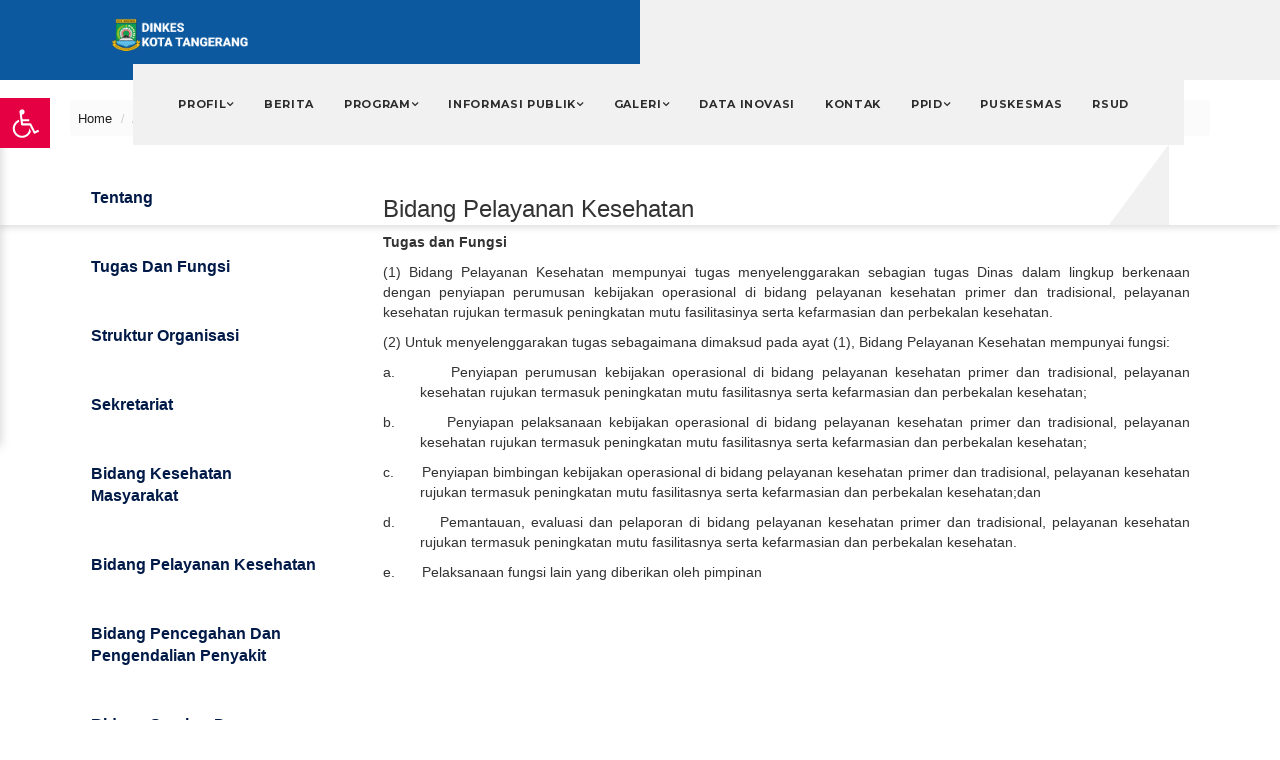

--- FILE ---
content_type: text/html; charset=UTF-8
request_url: https://dinkes.tangerangkota.go.id/profile/bidang-pelayanan-kesehatan
body_size: 19466
content:
<!DOCTYPE html>
<html lang="en">

<meta http-equiv="content-type" content="text/html;charset=UTF-8" /><!-- /Added by HTTrack -->

<head>
    <meta charset="utf-8">
    <meta http-equiv="X-UA-Compatible" content="IE=edge">
    <meta name="viewport" content="width=device-width, initial-scale=1">
    <meta name="keywords" content="BIDANG-PELAYANAN-KESEHATAN">
    <meta name="description" content="BIDANG-PELAYANAN-KESEHATAN">
    <meta property="image" itemprop="image" content="https://dinkes.tangerangkota.go.id/assets/uploads/tng.png" />
    <!-- <meta property="image" itemprop="image" content="</?= $titleImage ?>" /> -->
    <meta name="author" content="Informasi Publik Team">

    <title>DINKES | BIDANG-PELAYANAN-KESEHATAN</title>

    <!--  favicon -->
    <link href="https://dinkes.tangerangkota.go.id/assets/main/img/kota_tangerang.png" rel="shortcut icon" type="image/vnd.microsoft.icon" />
    <!--  apple-touch-icon -->
    <link rel="apple-touch-icon-precomposed" sizes="144x144" href="https://dinkes.tangerangkota.go.id/assets/main/img/kota_tangerang.png">
    <link rel="apple-touch-icon-precomposed" sizes="114x114" href="https://dinkes.tangerangkota.go.id/assets/main/img/kota_tangerang.png">
    <link rel="apple-touch-icon-precomposed" sizes="72x72" href="https://dinkes.tangerangkota.go.id/assets/main/img/kota_tangerang.png">
    <link rel="apple-touch-icon-precomposed" href="assets/main/img/kota_tangerang.png">

    <link href="https://fonts.googleapis.com/css?family=Montserrat:300,400,500,600,700,800,900" rel="stylesheet">

    <!-- Slider Carosel -->
    <link rel="stylesheet" href="https://dinkes.tangerangkota.go.id/assets/main/themes/flickity/dist/flickity.min.css">
    <link rel="stylesheet" href="https://dinkes.tangerangkota.go.id/assets/main/themes/flickity/dist/flickity.css">



    <!-- font awesome -->
    <link rel="stylesheet" href="https://dinkes.tangerangkota.go.id/assets/main/themes/v3/assets/fonts/font-awesome/css/font-awesome.min.css">
    <!-- magnafic popup -->
    <link rel="stylesheet" href="https://dinkes.tangerangkota.go.id/assets/main/themes/v3/assets/magnific-popup/magnific-popup.css">
    <!-- swiper -->
    <link rel="stylesheet" href="https://dinkes.tangerangkota.go.id/assets/main/themes/v3/assets/css/swiper.min.css">
    <!-- bootsnav menu -->
    <link rel="stylesheet" href="https://dinkes.tangerangkota.go.id/assets/main/themes/v3/assets/css/bootsnav.css">
    <!-- Bootstrap -->
    <link href="https://dinkes.tangerangkota.go.id/assets/main/themes/v3/assets/bootstrap/css/bootstrap.min.css" rel="stylesheet">
    <!-- Style CSS -->
    <link href="https://dinkes.tangerangkota.go.id/assets/main/themes/v3/style.css" rel="stylesheet">
    <link href="https://maxcdn.bootstrapcdn.com/bootstrap/3.3.7/css/bootstrap.min.css" rel="stylesheet">


    <!-- EasingSlideShow -->
    <!-- <link rel="stylesheet" type="text/css" href="https://dinkes.tangerangkota.go.id/assets/main/themes/v3/assets/easingslideshow/css/demo.css" /> -->
    <link rel="stylesheet" type="text/css" href="https://dinkes.tangerangkota.go.id/assets/main/themes/v3/assets/easingslideshow/css/style-easing.css" />
    <noscript>
        <link rel="stylesheet" type="text/css" href="https://dinkes.tangerangkota.go.id/assets/main/themes/v3/assets/easingslideshow/css/noscript.css" />
    </noscript>

    <!-- HTML5 shim and Respond.js for IE8 support of HTML5 elements and media queries -->
    <!-- WARNING: Respond.js doesn't work if you view the page via file:// -->
    <!--[if lt IE 9]>
          <script src="https://oss.maxcdn.com/html5shiv/3.7.2/html5shiv.min.js"></script>
          <script src="https://oss.maxcdn.com/respond/1.4.2/respond.min.js"></script>
        <![endif]-->

    <script src="https://dinkes.tangerangkota.go.id/assets/main/themes/v3/assets/js/jquery-2.1.3.min.js"></script>
</head>

<body>

<style>
        .btn-container {
            margin-bottom: 10px;
            text-align: center;
        }

        .greyscaleall {
            webkit-filter: grayscale(100%);
            -moz-filter: grayscale(100%);
            -ms-filter: grayscale(100%);
            -o-filter: grayscale(100%);
            filter: grayscale(100%);

        }

        .mycheckbox {
            font-size: 12px;
            color: black;
            font-weight: 500;
        }

        .btn-color-mode-switch {
            display: inline-block;
            margin: 0px;
            position: relative;
        }

        .btn-color-mode-switch>label.btn-color-mode-switch-inner {
            margin: 0px;
            width: 170px;
            height: 26px;
            background: #E0E0E0;
            border-radius: 26px;
            overflow: hidden;
            position: relative;
            transition: all 0.3s ease;

            display: block;
        }

        .btn-color-mode-switch>label.btn-color-mode-switch-inner:before {
            content: attr(data-on);
            cursor: pointer;
            position: absolute;
            font-size: 12px;
            font-weight: bold;
            top: 5px;
            right: 25px;
            margin-bottom: 5px;
        }

        .btn-color-mode-switch>label.btn-color-mode-switch-inner:after {
            content: attr(data-off);
            cursor: pointer;
            width: 85px;
            height: 22px;
            font-size: 12px;
            background: #fff;
            border-radius: 26px;
            position: absolute;
            left: 2px;
            top: 2px;
            font-weight: bold;
            text-align: center;
            transition: all 0.3s ease;
            box-shadow: 0px 0px 6px -2px #111;
            padding: 2px 0px;
            margin-bottom: 10px;
        }



        .btn-color-mode-switch input[type="checkbox"] {
            cursor: pointer;
            width: 70px;
            height: 25px;
            opacity: 0;
            position: absolute;
            top: 0;
            z-index: 1;
            padding: 2px 0px;
            margin: 0px;
        }

        .btn-color-mode-switch input[type="checkbox"]:checked+label.btn-color-mode-switch-inner {
            background: #E0E0E0;
            color: black;
            font-weight: bold;
            font-size: 12px;


        }

        .btn-color-mode-switch input[type="checkbox"]:checked+label.btn-color-mode-switch-inner:after {
            content: attr(data-on);
            left: 83px;
            background: white;
            font-weight: bold;
            font-size: 12px;
        }

        .btn-color-mode-switch input[type="checkbox"]:checked+label.btn-color-mode-switch-inner:before {
            content: attr(data-off);
            right: auto;
            left: 15px;
            color: black;
            font-weight: bold;
            font-size: 12px;
        }

        .btn-color-mode-switch input[type="checkbox"]:checked~.alert {
            display: block;
        }



        .toolbar-disabilitas {
            position: fixed;
            top: 6%;
            left: 0;
            z-index: 999;
            height: 1px;
            width: -180px;
            text-align: center;
            background: transparent !important;
            background-color: transparent !important;
        }



        .open-toolbar {
            margin-top: 55px;
            padding-top: 8px;
            padding-right: 5px;
            padding-left: 5px;
            padding-bottom: 3px;
            height: 50px;
            border: none;
            width: 50px;
        }

        .toolbar-disabilitas .open-toolbar {
            background: #E40043;

        }


        .toolbar-disabilitas .groupcontenttoolbar {
            transform: translateX(-180px);
            transition: transform 0.6s;
        }


        .toolbar-disabilitas.show-toolbar .groupcontenttoolbar {
            transform: translateX(0px);

        }

        .contenttoolbar_disabilitas {
            margin-top: 55px;
            padding-top: 15px;
            display: flex;
            flex-direction: column;
            height: max-content;
            border: 1px solid black;
            box-shadow: 0 10px 10px rgb(0 0 0 / 0.2);
            background-color: white;
            width: 180px;
            word-break: break-all;
            overflow: hidden;
        }


        .groupcontenttoolbar {
            display: flex;
            flex-direction: row;

            height: 1px;

            background-color: transparent !important;

        }

        .titletools {
            font-size: 13px !important;
            font-weight: bold;
            margin-bottom: 10px;
            padding-left: 5px;
            padding-right: 5px;
            color: black;
        }


        .bodytools {
            left: 0;
            height: max-content;
            width: 100%;
            margin-bottom: 10px;
        }

        .subtitletools {
            font-size: 12px !important;
            margin-bottom: 5px;
            cursor: pointer;
            left: 0;
            font-family: Arial, Helvetica, sans-serif;
            padding-left: 10px;
            text-align: left;
            color: black
        }




        .subtitletoolsactive {
            background-color: black;
            font-size: 12px !important;
            margin-bottom: 5px;
            cursor: pointer;
            left: 0;
            padding-top: 5px;
            padding-left: 10px;
            padding-bottom: 5px;
            text-align: left;
            color: white;
            font-weight: bold;
        }

        .subtitletools:hover,
        .subtitletools:focus,
        .subtitletools:active {
            background-color: black;
            color: white;
            font-weight: bold;
            font-size: 12;
            max-width: 100%;
            padding-top: 5px;
            padding-left: 10px;
            padding-bottom: 5px;

        }

        .flexrowdata {
            display: flex;
            flex-direction: row;
            height: 100%;
            width: 100%;
        }

        .flexrowtext {
            display: flex;
            flex-direction: column;

            height: 100%;
            justify-content: center;
            align-items: center;
            width: 100%;
        }

        .datatextinfo {
            display: flex;
            flex-direction: row;
            width: 100%;
            justify-content: center;

        }

        .texttulisan {
            color: black;
            font-size: 18px;
            font-weight: bold;
        }

        @media only screen and (max-width: 900px) {
            .toolbar-disabilitas {
                top: 11%;
            }
        }
    </style>

    <!--header start-->
    <header>
        <!-- Start Navigation -->
        <style>
    .dropdown-submenu {
        position: relative;
    }

    .dropdown-submenu>.dropdown-menu {
        top: 0;
        left: 100%;
        margin-top: -6px;
        margin-left: -1px;
        border-radius: 0 6px 6px 6px;
        display: none;
    }

    .dropdown-submenu:hover>.dropdown-menu {
        display: block;
    }

    /* Optional: Style for arrow indicator */
    .dropdown-submenu>a:after {
        font-family: "FontAwesome";
        content: "\f105";
        float: right;
        margin-right: 5px;
    }

    .dropdown-menu {
        position: absolute !important;
        z-index: 9999 !important;
        /* tambahkan ini */
    }

    .dropdown-submenu {
        position: relative !important;
        z-index: 1000 !important;
        /* opsional, untuk jaga-jaga */
    }

    @media only screen and (min-width: 800px) {
        .continer_nav {
            width: 85%
        }
    }
</style>

<nav class="navbar navbar-default navbar-sticky bootsnav">
    <!-- <div class="background-menubar"></div> -->

    <div class="opacity">
        <div class="blue"></div>
        <div class="grey"></div>
    </div>
    <div class="container continer_nav">
        <!-- <div class="navmenu"> -->
        <!-- End Atribute Navigation -->

        <!-- Start Header Navigation -->
        <div class="navbar-header">
            <button type="button" class="navbar-toggle" data-toggle="collapse" data-target="#navbar-menu">
                <i style="width: 60px; height: 50px;" class="fa fa-bars"></i>
            </button>
            <!-- <h1> -->
            <!-- </h1> -->
            <a class="width100" href="https://dinkes.tangerangkota.go.id/">
                <!-- <img src="https://dinkes.tangerangkota.go.id/assets/main/uploads/images/logobarudiskominfo2.png" class="logo logo-scrolled" alt=""> -->
                <img src="https://dinkes.tangerangkota.go.id/assets/main/img/dinkes.png" class="logo logo-scrolled" alt="Logo DINKES Kota Tangerang" style="width:auto; height:40px; margin-top:14px;">
            </a>
        </div>
        <!-- End Header Navigation -->

        <!-- Collect the nav links, forms, and other content for toggling -->

        <div class="collapse navbar-collapse" id="navbar-menu" style="background:gray;">
            <ul class="nav navbar-nav navbar-right" style="padding-left: 30px;padding-right: 40px;">
                                    <li class="dropdown">
                        <a href="#" class="dropdown-toggle" data-toggle="dropdown">Profil</a>
                        <ul class="dropdown-menu">
                                                                                                <li>
                                        <a href="https://dinkes.tangerangkota.go.id/profile/tentang" target="">Tentang</a>
                                    </li>
                                                                                                                                <li>
                                        <a href="https://dinkes.tangerangkota.go.id/struktur" target="">Profil Pejabat Struktural</a>
                                    </li>
                                                                                                                                <li>
                                        <a href="https://dinkes.tangerangkota.go.id/profile/tugas-dan-fungsi" target="">Tugas dan Fungsi</a>
                                    </li>
                                                                                                                                <li>
                                        <a href="https://dinkes.tangerangkota.go.id/profile/struktur-organisasi" target="">Struktur Organisasi</a>
                                    </li>
                                                                                    </ul>
                    </li>

                                        <li>
                            <a href="https://dinkes.tangerangkota.go.id/berita" target="">Berita</a>
                        </li>
                                        <li class="dropdown">
                        <a href="#" class="dropdown-toggle" data-toggle="dropdown">Program</a>
                        <ul class="dropdown-menu">
                                                                                                <li>
                                        <a href="https://dinkes.tangerangkota.go.id/program" target="">Program SKPD</a>
                                    </li>
                                                                                    </ul>
                    </li>

                                        <li class="dropdown">
                            <a href="#" data-toggle="dropdown" class="dropdown-toggle">Informasi Publik</a>
                            <ul class="dropdown-menu">
                                                                    <li><a href="https://dinkes.tangerangkota.go.id/informasi/perencanaan">Perencanaan</a>
                                    </li>
                                                                    <li><a href="https://dinkes.tangerangkota.go.id/informasi/laporan-keuangan">Laporan Keuangan</a>
                                    </li>
                                                                    <li><a href="https://dinkes.tangerangkota.go.id/informasi/laporan-kinerja">Laporan Kinerja</a>
                                    </li>
                                                                    <li><a href="https://dinkes.tangerangkota.go.id/informasi/pendidikan-dan-pelatihan">Pendidikan dan Pelatihan</a>
                                    </li>
                                                                    <li><a href="https://dinkes.tangerangkota.go.id/informasi/pengadaan-barang-jasa-dan-kerjasama-skpd">Pengadaan Barang / Jasa dan Kerjasama SKPD</a>
                                    </li>
                                                                    <li><a href="https://dinkes.tangerangkota.go.id/informasi/data-informasi-publik">Data Informasi Publik</a>
                                    </li>
                                                                    <li><a href="https://dinkes.tangerangkota.go.id/informasi/produk-hukum">Produk Hukum</a>
                                    </li>
                                                                    <li><a href="https://dinkes.tangerangkota.go.id/informasi/informasi-umum">Informasi Umum</a>
                                    </li>
                                                                    <li><a href="https://dinkes.tangerangkota.go.id/informasi/daftar-informasi-publik">Daftar Informasi Publik</a>
                                    </li>
                                                            </ul>
                        </li>
                                        <li class="dropdown">
                        <a href="#" class="dropdown-toggle" data-toggle="dropdown">Galeri</a>
                        <ul class="dropdown-menu">
                                                                                                <li>
                                        <a href="https://dinkes.tangerangkota.go.id/gallery/foto" target="">Galeri Foto</a>
                                    </li>
                                                                                                                                <li>
                                        <a href="https://dinkes.tangerangkota.go.id/gallery/video" target="">Galeri Video</a>
                                    </li>
                                                                                    </ul>
                    </li>

                                        <li>
                            <a href="https://dinkes.tangerangkota.go.id/inovasi" target="">DATA INOVASI</a>
                        </li>
                                            <li>
                            <a href="https://dinkes.tangerangkota.go.id/#kontak" target="">Kontak</a>
                        </li>
                                            <li class="dropdown">
                            <a href="#" class="dropdown-toggle" data-toggle="dropdown">PPID</a>
                            <ul class="dropdown-menu">
                                                                                                            <li><a href="https://dinkes.tangerangkota.go.id/permohonan-informasi">Ajukan Permohonan</a></li>
                                                                                                                                                <li><a href="https://dinkes.tangerangkota.go.id/lacak-informasi">Lacak Permohonan</a></li>
                                                                                                                                                <li><a href="https://dinkes.tangerangkota.go.id/keberatan-informasi-info">Keberatan</a></li>
                                                                                                                                                <li class="dropdown-submenu">
                                            <a href="javascript:void(0)">Klasifikasi Informasi</a>

                                            <ul class="dropdown-menu">
                                                                                                    <li><a href="https://dinkes.tangerangkota.go.id/klasifikasi-informasi/berkala">
                                                            Berkala</a></li>
                                                                                                    <li><a href="https://dinkes.tangerangkota.go.id/klasifikasi-informasi/setiap-saat">
                                                            Setiap Saat</a></li>
                                                                                                    <li><a href="https://dinkes.tangerangkota.go.id/klasifikasi-informasi/serta-merta">
                                                            Serta Merta</a></li>
                                                                                                    <li><a href="https://dinkes.tangerangkota.go.id/klasifikasi-informasi/dikecualikan">
                                                            Dikecualikan</a></li>
                                                                                            </ul>
                                        </li>

                                                                                                </ul>
                        </li>
                    
                <li class="nav-item">
                    <a href="https://puskesmas.tangerangkota.go.id/" target="_blank" class="nav-link">
                        Puskesmas
                    </a>
                </li>
                <li class="nav-item">
                    <a href="https://rsud.tangerangkota.go.id/" target="_blank" class="nav-link">
                        RSUD
                    </a>
                </li>
            </ul>

        </div><!-- /.navbar-collapse -->
        <img class="headertriangle" src='https://dinkes.tangerangkota.go.id/assets/main/img/headertriangle.png' />




    </div>

    <!-- Start Side Menu -->
    <div class="side">
        <a href="#" class="close-side"><i class="fa fa-times"></i></a>
        <div class="widget">
            <h3 class="title">Custom Pages</h3>
            <ul class="link">
                <li><a href="#">About</a></li>
                <li><a href="#">Services</a></li>
                <li><a href="#">Blog</a></li>
                <li><a href="#">Contact</a></li>
            </ul>
        </div>
        <div class="widget">
            <h3 class="title">About Us</h3>
            <p class="light-txt">Collaboratively create synergistic scenarios and efficient total linkage. Competently
                syndicate functionalized.</p>
        </div>
        <div class="widget">
            <h2 class="title">Social Links</h2>
            <ul class="social-links list-inline">
                <li><a class="facebook" href="#"><i class="fa fa-facebook"></i></a></li>
                <li><a class="twitter" href="#"><i class="fa fa-twitter"></i></a></li>
                <li><a class="google-plus" href="#"><i class="fa fa-google-plus"></i></a></li>
                <li><a class="dribbble" href="#"><i class="fa fa-dribbble"></i></a></li>
            </ul>
        </div>
    </div>
    <!-- End Side Menu -->
</nav>        <!-- End Navigation -->
        <div class="clearfix"></div>
    </header>
    <!--header end-->

    <section class="page-title pdt-100">
    <div class="container">
        <div class="row">
            <div class="col-md-12">
                <ul class="breadcrumb">
                    <li><a href="https://dinkes.tangerangkota.go.id/">Home</a></li>
                    <li class="active">About Us</li>
                </ul>
            </div>
        </div>
    </div>
</section>
<section class="pdt-10 pdb-70">
    <div class="container">
        <div class="row">

            <div class="col-md-3">
                <div class="menu-collase-wrapper">
                    <div class="navbar-header">
                        <button type="button" class="navbar-toggle collapsed" data-toggle="collapse" data-target="#menu-collase" aria-expanded="false">
                            <span class="sr-only">Toggle navigation</span>
                            <span class="icon-bar"></span>
                            <span class="icon-bar"></span>
                            <span class="icon-bar"></span>
                        </button>
                    </div>

                    <div class="collapse navbar-collapse" id="menu-collase">
                        <div class="butto-wrapper mb-30">
                            <a href=https://dinkes.tangerangkota.go.id/profile/tentang class='btn animated-ltr'>Tentang</a><a href=https://dinkes.tangerangkota.go.id/profile/tugas-dan-fungsi class='btn animated-ltr'>Tugas Dan Fungsi</a><a href=https://dinkes.tangerangkota.go.id/profile/struktur-organisasi class='btn animated-ltr'>Struktur Organisasi</a><a href=https://dinkes.tangerangkota.go.id/profile/sekretariat class='btn animated-ltr'>Sekretariat</a><a href=https://dinkes.tangerangkota.go.id/profile/bidang-kesehatan-masyarakat class='btn animated-ltr'>Bidang Kesehatan Masyarakat</a><a href=https://dinkes.tangerangkota.go.id/profile/bidang-pelayanan-kesehatan class='btn animated-ltr'>Bidang Pelayanan Kesehatan</a><a href=https://dinkes.tangerangkota.go.id/profile/bidang-pencegahan-dan-pengendalian-penyakit class='btn animated-ltr'>Bidang Pencegahan dan Pengendalian Penyakit</a><a href=https://dinkes.tangerangkota.go.id/profile/bidang-sumber-daya-kesehatan class='btn animated-ltr'>Bidang Sumber Daya Kesehatan</a>                        </div>
                    </div>
                </div>
            </div> <!-- /.col-md-6 -->

            <div class="col-md-9">
                <div class="content">
                    <h3>Bidang Pelayanan Kesehatan</h3>                                                                        <p class="MsoNormal"><span style="font-family:" arial",sans-serif"=""><b>Tugas dan
Fungsi</b><o:p></o:p></span></p><p class="MsoNormal"><span style="font-family:" arial",sans-serif"="">(1) Bidang
Pelayanan Kesehatan mempunyai tugas menyelenggarakan sebagian tugas Dinas dalam
lingkup berkenaan dengan penyiapan perumusan kebijakan operasional di bidang
pelayanan kesehatan primer dan tradisional, pelayanan kesehatan rujukan
termasuk peningkatan mutu fasilitasinya serta kefarmasian dan perbekalan
kesehatan.<o:p></o:p></span></p><p class="MsoNormal"><span style="font-family:" arial",sans-serif"="">(2) Untuk
menyelenggarakan tugas sebagaimana dimaksud pada ayat (1), Bidang Pelayanan
Kesehatan mempunyai fungsi:<o:p></o:p></span></p><p class="MsoNormal" style="margin-left:1.0cm;text-indent:-1.0cm;mso-list:l0 level1 lfo1;
tab-stops:list 1.0cm"><!--[if !supportLists]--><span style="font-family:" arial",sans-serif;="" mso-fareast-font-family:arial"="">a.<span style="font-variant-numeric: normal; font-variant-east-asian: normal; font-variant-alternates: normal; font-size-adjust: none; font-kerning: auto; font-optical-sizing: auto; font-feature-settings: normal; font-variation-settings: normal; font-variant-position: normal; font-stretch: normal; font-size: 7pt; line-height: normal; font-family: " times="" new="" roman";"="">&nbsp;&nbsp;&nbsp;&nbsp;&nbsp;&nbsp;&nbsp;&nbsp;
</span></span><!--[endif]--><span style="font-family:" arial",sans-serif"="">Penyiapan
perumusan kebijakan operasional di bidang pelayanan kesehatan primer dan
tradisional, pelayanan kesehatan rujukan termasuk peningkatan mutu fasilitasnya
serta kefarmasian dan perbekalan kesehatan;<o:p></o:p></span></p><p class="MsoNormal" style="margin-left:1.0cm;text-indent:-1.0cm;mso-list:l0 level1 lfo1;
tab-stops:list 1.0cm"><!--[if !supportLists]--><span lang="FI" style="font-family:
" arial",sans-serif;mso-fareast-font-family:arial;mso-ansi-language:fi"="">b.<span style="font-variant-numeric: normal; font-variant-east-asian: normal; font-variant-alternates: normal; font-size-adjust: none; font-kerning: auto; font-optical-sizing: auto; font-feature-settings: normal; font-variation-settings: normal; font-variant-position: normal; font-stretch: normal; font-size: 7pt; line-height: normal; font-family: " times="" new="" roman";"="">&nbsp;&nbsp;&nbsp;&nbsp;&nbsp;&nbsp;&nbsp;&nbsp;
</span></span><!--[endif]--><span lang="FI" style="font-family:" arial",sans-serif;="" mso-ansi-language:fi"="">Penyiapan pelaksanaan kebijakan operasional di bidang
pelayanan kesehatan primer dan tradisional, pelayanan kesehatan rujukan
termasuk peningkatan mutu fasilitasnya serta kefarmasian dan perbekalan
kesehatan;<o:p></o:p></span></p><p class="MsoNormal" style="margin-left:1.0cm;text-indent:-1.0cm;mso-list:l0 level1 lfo1;
tab-stops:list 1.0cm"><!--[if !supportLists]--><span lang="FI" style="font-family:
" arial",sans-serif;mso-fareast-font-family:arial;mso-ansi-language:fi"="">c.<span style="font-variant-numeric: normal; font-variant-east-asian: normal; font-variant-alternates: normal; font-size-adjust: none; font-kerning: auto; font-optical-sizing: auto; font-feature-settings: normal; font-variation-settings: normal; font-variant-position: normal; font-stretch: normal; font-size: 7pt; line-height: normal; font-family: " times="" new="" roman";"="">&nbsp;&nbsp;&nbsp;&nbsp;&nbsp;&nbsp;&nbsp;&nbsp;
</span></span><!--[endif]--><span lang="FI" style="font-family:" arial",sans-serif;="" mso-ansi-language:fi"="">Penyiapan bimbingan kebijakan operasional di bidang
pelayanan kesehatan primer dan tradisional, pelayanan kesehatan rujukan
termasuk peningkatan mutu fasilitasnya serta kefarmasian dan perbekalan
kesehatan;dan<o:p></o:p></span></p><p class="MsoNormal" style="margin-left:1.0cm;text-indent:-1.0cm;mso-list:l0 level1 lfo1;
tab-stops:list 1.0cm"><!--[if !supportLists]--><span lang="FI" style="font-family:
" arial",sans-serif;mso-fareast-font-family:arial;mso-ansi-language:fi"="">d.<span style="font-variant-numeric: normal; font-variant-east-asian: normal; font-variant-alternates: normal; font-size-adjust: none; font-kerning: auto; font-optical-sizing: auto; font-feature-settings: normal; font-variation-settings: normal; font-variant-position: normal; font-stretch: normal; font-size: 7pt; line-height: normal; font-family: " times="" new="" roman";"="">&nbsp;&nbsp;&nbsp;&nbsp;&nbsp;&nbsp;&nbsp;&nbsp;
</span></span><!--[endif]--><span lang="FI" style="font-family:" arial",sans-serif;="" mso-ansi-language:fi"="">Pemantauan, evaluasi dan pelaporan di bidang pelayanan
kesehatan primer dan tradisional, pelayanan kesehatan rujukan termasuk
peningkatan mutu fasilitasnya serta kefarmasian dan perbekalan kesehatan.<o:p></o:p></span></p><p class="MsoNormal" style="margin-left:1.0cm;text-indent:-1.0cm;mso-list:l0 level1 lfo1;
tab-stops:list 1.0cm"><!--[if !supportLists]--><span lang="FI" style="font-family:
" arial",sans-serif;mso-fareast-font-family:arial;mso-ansi-language:fi"="">e.<span style="font-variant-numeric: normal; font-variant-east-asian: normal; font-variant-alternates: normal; font-size-adjust: none; font-kerning: auto; font-optical-sizing: auto; font-feature-settings: normal; font-variation-settings: normal; font-variant-position: normal; font-stretch: normal; font-size: 7pt; line-height: normal; font-family: " times="" new="" roman";"="">&nbsp;&nbsp;&nbsp;&nbsp;&nbsp;&nbsp;&nbsp;&nbsp;
</span></span><!--[endif]--><span lang="FI" style="font-family:" arial",sans-serif;="" mso-ansi-language:fi"="">Pelaksanaan fungsi lain yang diberikan oleh pimpinan</span></p>                                    </div>
            </div>
        </div>
    </div>
</section>
    <span id="loadmodaldisabilitas"></span>



     <!-- Footer Section -->
 <footer class="footer">
     <div class="primary-footer section-padding">
         <div class="container">
             <div class="row">
                 <!-- <div class="col-md-2 col-sm-12">
                     <div class="widget widget-about">
                         <div class="total">Pengunjung Bulan Ini</div>
                         <span class="kunjungan">8.657</span>
                         <br />
                         <div class="total">Total Pengunduh</div>
                         <span class="kunjungan">1.583</span>
                     </div>
                 </div> -->
                 <!-- /.col-md-3 -->

                 <div class="col-md-12 col-sm-12">
                     <div class="widget text-center">
                         PORTAL RESMI DINAS KESEHATAN KOTA TANGERANG<br>
                         Jl. Daan Mogot No.69, RT.001/RW.001, Sukaasih, Kec.Tangerang - Kota Tangerang - Banten 15111 - Indonesia<br>
                         <h4>© 2021 DINAS KESEHATAN KOTA TANGERANG</h4>
                     </div>
                 </div> <!-- /.col-md-3 -->

                 <div class="col-md-2 col-sm-12">
                     <div class="widget widget-newsletter clearfix hide">
                         <div class="div-login">
                             <a class="btn-login" href="user/login.html">Log in <i aria-hidden="true" class="fa fa-user"></i></a>
                         </div>
                         <div>

                         </div>
                     </div>
                 </div> <!-- /.col-md-3 -->
             </div> <!-- /.row -->
         </div>
     </div> <!-- /.footer-top -->
 </footer>
 <!-- End Footer Section -->
    <!-- Preloader -->
    <!-- <div id="preloader">
        <div id="status">
            <div class="status-mes"></div>
        </div>
    </div> -->
    <!-- End Preloader -->

    <div id="preloader">
    <div id="status">
        <div class="status-mes"></div>
    </div>
</div>
<script src="https://dinkes.tangerangkota.go.id/assets/main/themes/v3/assets/bootstrap/js/bootstrap.min.js"></script>
<script src="https://dinkes.tangerangkota.go.id/assets/main/themes/v3/assets/js/bootsnav.js"></script>
<script src="https://dinkes.tangerangkota.go.id/assets/main/themes/v3/assets/js/jquery.inview.min.js"></script>
<script src="https://dinkes.tangerangkota.go.id/assets/main/themes/v3/assets/js/imagesloaded.js"></script>
<script src="https://dinkes.tangerangkota.go.id/assets/main/themes/v3/assets/js/masonry.pkgd.min.js"></script>
<script src="https://dinkes.tangerangkota.go.id/assets/main/themes/v3/assets/js/jquery.stellar.min.js"></script>
<script src="https://dinkes.tangerangkota.go.id/assets/main/themes/v3/assets/js/jquery.countTo.js"></script>
<script src="https://dinkes.tangerangkota.go.id/assets/main/themes/v3/assets/magnific-popup/jquery.magnific-popup.js"></script>
<script src="https://dinkes.tangerangkota.go.id/assets/main/themes/v3/assets/js/swiper.jquery.min.js"></script>
<script src="https://dinkes.tangerangkota.go.id/assets/main/themes/v3/assets/js/ajaxchimp.js"></script>
<script src="https://dinkes.tangerangkota.go.id/assets/main/themes/v3/assets/js/ajaxchimp-config.js"></script>
<script src="https://dinkes.tangerangkota.go.id/assets/main/themes/v3/assets/js/script.js"></script>
<script src="https://dinkes.tangerangkota.go.id/assets/main/themes/v3/assets/js/jquery.zoom.min.js"></script>

<!-- EasingSlideShow -->
<!-- <script type="text/javascript" src="https://ajax.googleapis.com/ajax/libs/jquery/1.7.0/jquery.min.js"></script> -->
<script type="text/javascript" src="https://dinkes.tangerangkota.go.id/assets/main/themes/v3/assets/easingslideshow/js/jquery.eislideshow.js"></script>
<script type="text/javascript" src="https://dinkes.tangerangkota.go.id/assets/main/themes/v3/assets/easingslideshow/js/jquery.easing.1.3.js"></script>
<!-- Slider -->
<!-- <script src="https://unpkg.com/flickity@2/dist/flickity.pkgd.min.js"></script> -->
<script type="text/javascript" src="https://dinkes.tangerangkota.go.id/assets/main/themes/flickity/dist/flickity.pkgd.min.js"></script>
<script type="text/javascript" src="https://dinkes.tangerangkota.go.id/assets/main/themes/flickity/dist/flickity.pkgd.js"></script>

<script type="text/javascript">
    $(document).ready(function() {
        $('#ei-slider').eislideshow({
            animation: 'center',
            autoplay: true,
            slideshow_interval: 5000,
            titlesFactor: 0
        });
        // $('preloader').hide();
        // $.getScript("https://dinkes.tangerangkota.go.id/assets/main/themes/v3/assets/js/bootsnav.js");
        $('.zoom').zoom({
            on: 'click'
        });
    });

    function checkSubpartner(id, l) {
        $.ajax({
            type: "POST",
            dataType: "JSON",
            url: 'https://dinkes.tangerangkota.go.id/main/home/getdatasubpartner',
            data: {
                id: id
            },
            success: function(res) {
                $('#modal_subpartner_content').html('');
                if (res.stat == true) {
                    var base_url = 'https://dinkes.tangerangkota.go.id/assets/uploads/';
                    var col = 3;
                    var col_c = 0;
                    $.each(res.data, function(k, v) {
                        $('#modal_subpartner_content').append('<div class="col-sm-4" align="center"><a href="' + v.link + '" target="_blank"><img src="' + base_url + v.image + '" height="100" ></a><br><br><h5 style="color:#000">' + v.name + '</h5></div>');
                        col_c++;
                        if (col_c == col) {
                            $('#modal_subpartner_content').append('<div class="clearfix">&nbsp;</div>');
                            col_c = 0;
                        }
                    });
                    $('#modal_subpartner').modal('show');
                } else {
                    window.location.href = l;
                }
            }
        });
    }
</script>

<script type="text/javascript">
    localStorage.removeItem("permismobile");
    localStorage.removeItem("permisvoice");
    var arraybase64 = [];


    function speachmobile(value) {
        var voicecek = localStorage.getItem("permismobile");
        if (voicecek != null && voicecek == "on") {
            if (responsiveVoice.voiceSupport()) {
                responsiveVoice.speak(value, "Indonesian");
            }
        }
    }



    function speach(value) {
        var voicecek = localStorage.getItem("permisvoice");
        if (voicecek != null && voicecek == "on") {
            var speechSynthesis = window.speechSynthesis;
            speechSynthesis.cancel();
            if ("speechSynthesis" in window) {
                const to_speak = new SpeechSynthesisUtterance(value || "");
                to_speak.lang = "id-ID";
                speechSynthesis.getVoices();
                speechSynthesis.speak(to_speak);
            } else {
                alert("not supported");
            }
        }
    }

    if (!window.James) {
        James = {};
    }
    James.Selector = {};
    James.Selector.mouseup = function () {
        var userSelection;
        if (window.getSelection) {
            userSelection = window.getSelection();
        } else if (document.selection) {
            userSelection = document.selection.createRange();
        }
        var selectedText = userSelection;
        if (userSelection.text) selectedText = userSelection.text;
        if (selectedText != "") {
            var textvalue = window.getSelection().toString();
            speach(textvalue);
            speachmobile(textvalue);
        }
    };
    $(document).ready(function () {
        $(document).bind("mouseup", James.Selector.mouseup);
    });
    $(document).ready(function () {
        document.addEventListener("selectionchange", function (event) {
            var voicecek = localStorage.getItem("permismobile");
            if (voicecek != null && voicecek == "on") {
                const selection = window.getSelection();
                if (selection.rangeCount === 0) {
                    return;
                }
                const range = selection.getRangeAt(0);
                const rect = range.getBoundingClientRect();
                const text = selection.toString();
                if (!isBlank(text) || text != undefined || text != "") {
                    speachmobile(text);

                }
            }

        });
    });

    function isBlank(str) {
        return !str || /^\s*$/.test(str);
    }
    var dataspeachweb = `
   
              
              
              
              <div class="subtitletools" id="webspeach">
              <div class="flexrowdata">
           
           <span><svg version="1.1" class='fontawesomesvg' width="1em"  xmlns="http://www.w3.org/2000/svg" viewBox="0 0 448 448">
               <path fill="currentColor" d="M64 0C28.7 0 0 28.7 0 64V448c0 35.3 28.7 64 64 64H320c35.3 0 64-28.7 64-64V160H256c-17.7 0-32-14.3-32-32V0H64zM256 0V128H384L256 0zm2 226.3c37.1 22.4 62 63.1 62 109.7s-24.9 87.3-62 109.7c-7.6 4.6-17.4 2.1-22-5.4s-2.1-17.4 5.4-22C269.4 401.5 288 370.9 288 336s-18.6-65.5-46.5-82.3c-7.6-4.6-10-14.4-5.4-22s14.4-10 22-5.4zm-91.9 30.9c6 2.5 9.9 8.3 9.9 14.8V400c0 6.5-3.9 12.3-9.9 14.8s-12.9 1.1-17.4-3.5L113.4 376H80c-8.8 0-16-7.2-16-16V312c0-8.8 7.2-16 16-16h33.4l35.3-35.3c4.6-4.6 11.5-5.9 17.4-3.5zm51 34.9c6.6-5.9 16.7-5.3 22.6 1.3C249.8 304.6 256 319.6 256 336s-6.2 31.4-16.3 42.7c-5.9 6.6-16 7.1-22.6 1.3s-7.1-16-1.3-22.6c5.1-5.7 8.1-13.1 8.1-21.3s-3.1-15.7-8.1-21.3c-5.9-6.6-5.3-16.7 1.3-22.6z"/>
               </svg></span>
              &nbsp;&nbsp;<div id="twebspeach" class="aksestexttools">Moda Suara</div>
             </div>
             </div>
              `;

    var datamobileweb = `
  
  <div class="subtitletools" id="mobileapp">
  <div class="flexrowdata">
  
  <span><svg version="1.1" class='fontawesomesvg' width="1em"  xmlns="http://www.w3.org/2000/svg" viewBox="0 0 448 448">
   <path fill="currentColor" d="M64 0C28.7 0 0 28.7 0 64V448c0 35.3 28.7 64 64 64H320c35.3 0 64-28.7 64-64V160H256c-17.7 0-32-14.3-32-32V0H64zM256 0V128H384L256 0zm2 226.3c37.1 22.4 62 63.1 62 109.7s-24.9 87.3-62 109.7c-7.6 4.6-17.4 2.1-22-5.4s-2.1-17.4 5.4-22C269.4 401.5 288 370.9 288 336s-18.6-65.5-46.5-82.3c-7.6-4.6-10-14.4-5.4-22s14.4-10 22-5.4zm-91.9 30.9c6 2.5 9.9 8.3 9.9 14.8V400c0 6.5-3.9 12.3-9.9 14.8s-12.9 1.1-17.4-3.5L113.4 376H80c-8.8 0-16-7.2-16-16V312c0-8.8 7.2-16 16-16h33.4l35.3-35.3c4.6-4.6 11.5-5.9 17.4-3.5zm51 34.9c6.6-5.9 16.7-5.3 22.6 1.3C249.8 304.6 256 319.6 256 336s-6.2 31.4-16.3 42.7c-5.9 6.6-16 7.1-22.6 1.3s-7.1-16-1.3-22.6c5.1-5.7 8.1-13.1 8.1-21.3s-3.1-15.7-8.1-21.3c-5.9-6.6-5.3-16.7 1.3-22.6z"/>
   </svg></span>
  &nbsp;&nbsp;
  <div id="twebspeach" class="aksestexttools">Moda Suara</div>
  </div>
  </div>
  
        `;
    var logicspeachweb = getOS() == "Windows" ? dataspeachweb : datamobileweb;
    var toolbardisabilitas =
        `
  <div class="toolbar-disabilitas">
  <div class="groupcontenttoolbar" id="checklangmenu">
      <div class="contenttoolbar_disabilitas" id="groupcekmenu">
          <div class="titletools" id="taccessbility">
          Sarana
              </div>
         
              <div class="btn-container">
      <div class="mycheckbox switch btn-color-mode-switch" id="tmulticheckboxlang">
          <input type="checkbox" id="checklang" value="1">
          <label id="tmycheckbox" for="checklang" data-on="Inggris" data-off="Indonesia" class="btn-color-mode-switch-inner"></label>
      
  </div>
       </div>
          <div class="bodytools">
          ` +
        logicspeachweb +
        `
              <div class="subtitletools" id="increasetext">
              <div class="flexrowdata">
             <span><svg version="1.1" xmlns="http://www.w3.org/2000/svg" width="1em" viewBox="0 0 448 448"><path fill="currentColor" d="M256 200v16c0 4.25-3.75 8-8 8h-56v56c0 4.25-3.75 8-8 8h-16c-4.25 0-8-3.75-8-8v-56h-56c-4.25 0-8-3.75-8-8v-16c0-4.25 3.75-8 8-8h56v-56c0-4.25 3.75-8 8-8h16c4.25 0 8 3.75 8 8v56h56c4.25 0 8 3.75 8 8zM288 208c0-61.75-50.25-112-112-112s-112 50.25-112 112 50.25 112 112 112 112-50.25 112-112zM416 416c0 17.75-14.25 32-32 32-8.5 0-16.75-3.5-22.5-9.5l-85.75-85.5c-29.25 20.25-64.25 31-99.75 31-97.25 0-176-78.75-176-176s78.75-176 176-176 176 78.75 176 176c0 35.5-10.75 70.5-31 99.75l85.75 85.75c5.75 5.75 9.25 14 9.25 22.5z" "=""></path></svg></span>
             &nbsp;&nbsp;<div id="tincreasetext" class="aksestexttools">Perbesar Teks</div>
             </div>
              </div>
              <div class="subtitletools"  id="decreasetext">
              <div class="flexrowdata">
             <span><svg version="1.1" xmlns="http://www.w3.org/2000/svg" width="1em" viewBox="0 0 448 448"><path fill="currentColor" d="M256 200v16c0 4.25-3.75 8-8 8h-144c-4.25 0-8-3.75-8-8v-16c0-4.25 3.75-8 8-8h144c4.25 0 8 3.75 8 8zM288 208c0-61.75-50.25-112-112-112s-112 50.25-112 112 50.25 112 112 112 112-50.25 112-112zM416 416c0 17.75-14.25 32-32 32-8.5 0-16.75-3.5-22.5-9.5l-85.75-85.5c-29.25 20.25-64.25 31-99.75 31-97.25 0-176-78.75-176-176s78.75-176 176-176 176 78.75 176 176c0 35.5-10.75 70.5-31 99.75l85.75 85.75c5.75 5.75 9.25 14 9.25 22.5z"></path></svg></span>
              &nbsp;&nbsp;<div id="tdecreasetext"  class="aksestexttools">Perkecil Teks</div>
              </div>
              </div>
              <div class="subtitletools"  id="egrayscale">
              <div class="flexrowdata">
              <span><svg version="1.1" xmlns="http://www.w3.org/2000/svg" width="1em" viewBox="0 0 448 448"><path fill="currentColor" d="M15.75 384h-15.75v-352h15.75v352zM31.5 383.75h-8v-351.75h8v351.75zM55 383.75h-7.75v-351.75h7.75v351.75zM94.25 383.75h-7.75v-351.75h7.75v351.75zM133.5 383.75h-15.5v-351.75h15.5v351.75zM165 383.75h-7.75v-351.75h7.75v351.75zM180.75 383.75h-7.75v-351.75h7.75v351.75zM196.5 383.75h-7.75v-351.75h7.75v351.75zM235.75 383.75h-15.75v-351.75h15.75v351.75zM275 383.75h-15.75v-351.75h15.75v351.75zM306.5 383.75h-15.75v-351.75h15.75v351.75zM338 383.75h-15.75v-351.75h15.75v351.75zM361.5 383.75h-15.75v-351.75h15.75v351.75zM408.75 383.75h-23.5v-351.75h23.5v351.75zM424.5 383.75h-8v-351.75h8v351.75zM448 384h-15.75v-352h15.75v352z"></path></svg></span>
              &nbsp;&nbsp;<div id="tegrayscale"  class="aksestexttools">Skala Abu - Abu</div>
              </div>
              </div>
              <div class="subtitletools" id="hcontrash">
              <div class="flexrowdata">
              <span><svg version="1.1" xmlns="http://www.w3.org/2000/svg" width="1em" viewBox="0 0 448 448"><path fill="currentColor" d="M192 360v-272c-75 0-136 61-136 136s61 136 136 136zM384 224c0 106-86 192-192 192s-192-86-192-192 86-192 192-192 192 86 192 192z" "=""></path></svg></span>
              &nbsp;&nbsp;<div id="thcontrash"  class="aksestexttools">Kontras Tinggi</div>
              </div>
              </div>
              <div class="subtitletools" id="ncontrash">
              <div class="flexrowdata">
              <span><svg version="1.1" xmlns="http://www.w3.org/2000/svg" width="1em" viewBox="0 0 448 448"><path fill="currentColor" d="M416 240c-23.75-36.75-56.25-68.25-95.25-88.25 10 17 15.25 36.5 15.25 56.25 0 61.75-50.25 112-112 112s-112-50.25-112-112c0-19.75 5.25-39.25 15.25-56.25-39 20-71.5 51.5-95.25 88.25 42.75 66 111.75 112 192 112s149.25-46 192-112zM236 144c0-6.5-5.5-12-12-12-41.75 0-76 34.25-76 76 0 6.5 5.5 12 12 12s12-5.5 12-12c0-28.5 23.5-52 52-52 6.5 0 12-5.5 12-12zM448 240c0 6.25-2 12-5 17.25-46 75.75-130.25 126.75-219 126.75s-173-51.25-219-126.75c-3-5.25-5-11-5-17.25s2-12 5-17.25c46-75.5 130.25-126.75 219-126.75s173 51.25 219 126.75c3 5.25 5 11 5 17.25z"></path></svg></span>
              &nbsp;&nbsp;<div id="tncontrash"  class="aksestexttools">Latar Gelap</div>
              </div>
              </div>
              <div class="subtitletools"] id="lgcontrash">
              <div class="flexrowdata">
              <span><svg version="1.1" xmlns="http://www.w3.org/2000/svg" width="1em" viewBox="0 0 448 448"><path fill="currentColor" d="M184 144c0 4.25-3.75 8-8 8s-8-3.75-8-8c0-17.25-26.75-24-40-24-4.25 0-8-3.75-8-8s3.75-8 8-8c23.25 0 56 12.25 56 40zM224 144c0-50-50.75-80-96-80s-96 30-96 80c0 16 6.5 32.75 17 45 4.75 5.5 10.25 10.75 15.25 16.5 17.75 21.25 32.75 46.25 35.25 74.5h57c2.5-28.25 17.5-53.25 35.25-74.5 5-5.75 10.5-11 15.25-16.5 10.5-12.25 17-29 17-45zM256 144c0 25.75-8.5 48-25.75 67s-40 45.75-42 72.5c7.25 4.25 11.75 12.25 11.75 20.5 0 6-2.25 11.75-6.25 16 4 4.25 6.25 10 6.25 16 0 8.25-4.25 15.75-11.25 20.25 2 3.5 3.25 7.75 3.25 11.75 0 16.25-12.75 24-27.25 24-6.5 14.5-21 24-36.75 24s-30.25-9.5-36.75-24c-14.5 0-27.25-7.75-27.25-24 0-4 1.25-8.25 3.25-11.75-7-4.5-11.25-12-11.25-20.25 0-6 2.25-11.75 6.25-16-4-4.25-6.25-10-6.25-16 0-8.25 4.5-16.25 11.75-20.5-2-26.75-24.75-53.5-42-72.5s-25.75-41.25-25.75-67c0-68 64.75-112 128-112s128 44 128 112z"></path></svg></span>
              &nbsp;&nbsp;<div id="tlgcontrash"  class="aksestexttools">Latar Terang</div>
              </div>
              </div>
              <div class="subtitletools" id="readablefont">
              <div class="flexrowdata">
               <span><svg version="1.1" xmlns="http://www.w3.org/2000/svg" width="1em" viewBox="0 0 448 448"><path fill="currentColor" d="M181.25 139.75l-42.5 112.5c24.75 0.25 49.5 1 74.25 1 4.75 0 9.5-0.25 14.25-0.5-13-38-28.25-76.75-46-113zM0 416l0.5-19.75c23.5-7.25 49-2.25 59.5-29.25l59.25-154 70-181h32c1 1.75 2 3.5 2.75 5.25l51.25 120c18.75 44.25 36 89 55 133 11.25 26 20 52.75 32.5 78.25 1.75 4 5.25 11.5 8.75 14.25 8.25 6.5 31.25 8 43 12.5 0.75 4.75 1.5 9.5 1.5 14.25 0 2.25-0.25 4.25-0.25 6.5-31.75 0-63.5-4-95.25-4-32.75 0-65.5 2.75-98.25 3.75 0-6.5 0.25-13 1-19.5l32.75-7c6.75-1.5 20-3.25 20-12.5 0-9-32.25-83.25-36.25-93.5l-112.5-0.5c-6.5 14.5-31.75 80-31.75 89.5 0 19.25 36.75 20 51 22 0.25 4.75 0.25 9.5 0.25 14.5 0 2.25-0.25 4.5-0.5 6.75-29 0-58.25-5-87.25-5-3.5 0-8.5 1.5-12 2-15.75 2.75-31.25 3.5-47 3.5z"></path></svg></span>
               &nbsp;&nbsp;<div id="treadablefont"  class="aksestexttools">Tulisan Dapat Dibaca</div>
               </div>
              </div>
              <div class="subtitletools" id="linkunderline">
              <div class="flexrowdata">
               <span><svg version="1.1" xmlns="http://www.w3.org/2000/svg" width="1em" viewBox="0 0 448 448"><path fill="currentColor" d="M364 304c0-6.5-2.5-12.5-7-17l-52-52c-4.5-4.5-10.75-7-17-7-7.25 0-13 2.75-18 8 8.25 8.25 18 15.25 18 28 0 13.25-10.75 24-24 24-12.75 0-19.75-9.75-28-18-5.25 5-8.25 10.75-8.25 18.25 0 6.25 2.5 12.5 7 17l51.5 51.75c4.5 4.5 10.75 6.75 17 6.75s12.5-2.25 17-6.5l36.75-36.5c4.5-4.5 7-10.5 7-16.75zM188.25 127.75c0-6.25-2.5-12.5-7-17l-51.5-51.75c-4.5-4.5-10.75-7-17-7s-12.5 2.5-17 6.75l-36.75 36.5c-4.5 4.5-7 10.5-7 16.75 0 6.5 2.5 12.5 7 17l52 52c4.5 4.5 10.75 6.75 17 6.75 7.25 0 13-2.5 18-7.75-8.25-8.25-18-15.25-18-28 0-13.25 10.75-24 24-24 12.75 0 19.75 9.75 28 18 5.25-5 8.25-10.75 8.25-18.25zM412 304c0 19-7.75 37.5-21.25 50.75l-36.75 36.5c-13.5 13.5-31.75 20.75-50.75 20.75-19.25 0-37.5-7.5-51-21.25l-51.5-51.75c-13.5-13.5-20.75-31.75-20.75-50.75 0-19.75 8-38.5 22-52.25l-22-22c-13.75 14-32.25 22-52 22-19 0-37.5-7.5-51-21l-52-52c-13.75-13.75-21-31.75-21-51 0-19 7.75-37.5 21.25-50.75l36.75-36.5c13.5-13.5 31.75-20.75 50.75-20.75 19.25 0 37.5 7.5 51 21.25l51.5 51.75c13.5 13.5 20.75 31.75 20.75 50.75 0 19.75-8 38.5-22 52.25l22 22c13.75-14 32.25-22 52-22 19 0 37.5 7.5 51 21l52 52c13.75 13.75 21 31.75 21 51z"></path></svg></span>
               &nbsp;&nbsp;<div id="tlinkunderline"  class="aksestexttools">Garis Bawahi Tautan</div>
               </div>
              </div>
  
              <div class="subtitletools" id="ratatulisan">
              <div class="flexrowdata">
              <span><svg version="1.1" xmlns="http://www.w3.org/2000/svg" width="1em" viewBox="0 0 448 448"><path fill="currentColor" d="M384 1056v64q0 13-9.5 22.5T352 1152h-64q-13 0-22.5-9.5T256 1120v-64q0-13 9.5-22.5t22.5-9.5h64q13 0 22.5 9.5t9.5 22.5zm0-256v64q0 13-9.5 22.5T352 896h-64q-13 0-22.5-9.5T256 864v-64q0-13 9.5-22.5T288 768h64q13 0 22.5 9.5T384 800zm0-256v64q0 13-9.5 22.5T352 640h-64q-13 0-22.5-9.5T256 608v-64q0-13 9.5-22.5T288 512h64q13 0 22.5 9.5T384 544zm1152 512v64q0 13-9.5 22.5t-22.5 9.5H544q-13 0-22.5-9.5T512 1120v-64q0-13 9.5-22.5t22.5-9.5h960q13 0 22.5 9.5t9.5 22.5zm0-256v64q0 13-9.5 22.5T1504 896H544q-13 0-22.5-9.5T512 864v-64q0-13 9.5-22.5T544 768h960q13 0 22.5 9.5t9.5 22.5zm0-256v64q0 13-9.5 22.5T1504 640H544q-13 0-22.5-9.5T512 608v-64q0-13 9.5-22.5T544 512h960q13 0 22.5 9.5t9.5 22.5zm128 704V416q0-13-9.5-22.5T1632 384H160q-13 0-22.5 9.5T128 416v832q0 13 9.5 22.5t22.5 9.5h1472q13 0 22.5-9.5t9.5-22.5zm128-1088v1088q0 66-47 113t-113 47H160q-66 0-113-47T0 1248V160Q0 94 47 47T160 0h1472q66 0 113 47t47 113z"/></svg></span>
              &nbsp;&nbsp;<div id="tratatulisan"  class="aksestexttools">Rata Tulisan</div>
              </div>
              </div>
  
              <div class="subtitletools" id="resetdisabilitas">
              <div class="flexrowdata">
              <span><svg version="1.1" xmlns="http://www.w3.org/2000/svg" width="1em" viewBox="0 0 448 448"><path fill="currentColor" d="M384 224c0 105.75-86.25 192-192 192-57.25 0-111.25-25.25-147.75-69.25-2.5-3.25-2.25-8 0.5-10.75l34.25-34.5c1.75-1.5 4-2.25 6.25-2.25 2.25 0.25 4.5 1.25 5.75 3 24.5 31.75 61.25 49.75 101 49.75 70.5 0 128-57.5 128-128s-57.5-128-128-128c-32.75 0-63.75 12.5-87 34.25l34.25 34.5c4.75 4.5 6 11.5 3.5 17.25-2.5 6-8.25 10-14.75 10h-112c-8.75 0-16-7.25-16-16v-112c0-6.5 4-12.25 10-14.75 5.75-2.5 12.75-1.25 17.25 3.5l32.5 32.25c35.25-33.25 83-53 132.25-53 105.75 0 192 86.25 192 192z"></path></svg></span>
              &nbsp;&nbsp;<div id="tidreset"  class="aksestexttools">Atur Ulang</div>
              </div>
              </div>
  
  
          </div>
      </div>
      <button type="button" class="open-toolbar"  onmouseout="callfunction('Open Toolbar')">
          <svg xmlns="http://www.w3.org/2000/svg" width="29" height="29" enable-background="new 0 0 100 100" viewBox="0 0 100 100" fill="currentColor" width="1em">
              <g>
                  <path fill="#FFFFFF" d="M60.4,78.9c-2.2,4.1-5.3,7.4-9.2,9.8c-4,2.4-8.3,3.6-13,3.6c-6.9,0-12.8-2.4-17.7-7.3c-4.9-4.9-7.3-10.8-7.3-17.7c0-5,1.4-9.5,4.1-13.7c2.7-4.2,6.4-7.2,10.9-9.2l-0.9-7.3c-6.3,2.3-11.4,6.2-15.3,11.8C7.9,54.4,6,60.6,6,67.3c0,5.8,1.4,11.2,4.3,16.1s6.8,8.8,11.7,11.7c4.9,2.9,10.3,4.3,16.1,4.3c7,0,13.3-2.1,18.9-6.2c5.7-4.1,9.6-9.5,11.7-16.2l-5.7-11.4C63.5,70.4,62.5,74.8,60.4,78.9z"></path>
                  <path fill="#FFFFFF" d="M93.8,71.3l-11.1,5.5L70,51.4c-0.6-1.3-1.7-2-3.2-2H41.3l-0.9-7.2h22.7v-7.2H39.6L37.5,19c2.5,0.3,4.8-0.5,6.7-2.3c1.9-1.8,2.9-4,2.9-6.6c0-2.5-0.9-4.6-2.6-6.3c-1.8-1.8-3.9-2.6-6.3-2.6c-2,0-3.8,0.6-5.4,1.8c-1.6,1.2-2.7,2.7-3.2,4.6c-0.3,1-0.4,1.8-0.3,2.3l5.4,43.5c0.1,0.9,0.5,1.6,1.2,2.3c0.7,0.6,1.5,0.9,2.4,0.9h26.4l13.4,26.7c0.6,1.3,1.7,2,3.2,2c0.6,0,1.1-0.1,1.6-0.4L97,77.7L93.8,71.3z"></path>
              </g>
          </svg>
      </button>
      </div>`;
    document.getElementById("loadmodaldisabilitas").innerHTML = toolbardisabilitas;

    function getOS() {
        var is_chrome = navigator.userAgent.indexOf("Chrome") > -1;
        var is_safari = navigator.userAgent.indexOf("Safari") > -1;
        var userAgent = window.navigator.userAgent,
            platform =
                window.navigator?.userAgentData?.platform || window.navigator.platform,
            macosPlatforms = ["Macintosh", "MacIntel", "MacPPC", "Mac68K"],
            windowsPlatforms = ["Win32", "Win64", "Windows", "WinCE"],
            iosPlatforms = ["iPhone", "iPad", "iPod"],
            os = null;
        if (macosPlatforms.indexOf(platform) !== -1) {
            os = "Mac OS";
        } else if (iosPlatforms.indexOf(platform) !== -1) {
            os = "iOS";
        } else if (windowsPlatforms.indexOf(platform) !== -1) {
            os = "Windows";
        } else if (/Android/.test(userAgent)) {
            os = "Android";
        } else if (/Linux/.test(platform)) {
            os = "Linux";
        }
        return os;
    }
    $(".open-toolbar").click(function (event) {
        var stickyToolbarContainer = document.querySelector(".toolbar-disabilitas");
        stickyToolbarContainer.classList.toggle("show-toolbar");
    });
    $("#checklang").on("change", function () {
        changelang(this);
    });

    var arrayratatulisan = [];
    var langdefault = [];

    function replacemultipletext(lang, status) {
        var dataratatulisanid = "";
        var dataratatulisanen = "";
        if (arrayratatulisan.length == 0) {
            dataratatulisanid = "Rata Tulisan";
            dataratatulisanen = "Average Writing";
        } else if (arrayratatulisan.length > 0) {
            if (arrayratatulisan[0] == 0) {
                dataratatulisanid = "Rata Tulisan";
                dataratatulisanen = "Average Writing";
            } else if (arrayratatulisan[0] == 1) {
                dataratatulisanid = "Rata Kiri";
                dataratatulisanen = "Align Left";
            } else if (arrayratatulisan[0] == 2) {
                dataratatulisanid = "Rata Tengah";
                dataratatulisanen = "Average Middle";
            } else if (arrayratatulisan[0] == 3) {
                dataratatulisanid = "Rata Tengah";
                dataratatulisanen = "Average Middle";
            } else if (arrayratatulisan[0] == 4) {
                dataratatulisanid = "Rata Kanan";
                dataratatulisanen = "Align Right";
            }
        }

        if (status == "reset") {
            dataratatulisanid = "Rata Tulisan";
            dataratatulisanen = "Average Writing";
        }

        var replaceratatulisan = "";
        if (lang == undefined || lang == "") {
            replaceratatulisan = {
                ratatulisan: dataratatulisanid,
            };
        } else if (lang == 1) {
            replaceratatulisan = {
                ratatulisan: dataratatulisanid,
            };
        } else if (lang == 2) {
            replaceratatulisan = {
                ratatulisan: dataratatulisanen,
            };
        }

        return replaceratatulisan;
    }

    function ratatulisan(lang) {
        var resulttext = replacemultipletext(lang, "noreset");
        var text_tulisan = "";
        if (lang == "") {
            text_tulisan = "";
        } else {
            text_tulisan = resulttext.ratatulisan;
        }
        $("#tratatulisan").text(text_tulisan);
    }

    function changelang(ele) {
        var groups = Array.from(document.querySelectorAll("#checklangmenu"));
        langdefault.length = 0;
        langdefault.push(2);

        var resulttext = replacemultipletext(2, "noreset");
        if ($(ele).prop("checked") == true) {
            var toolslangEn = {
                tdataoff: "Indonesian",
                tdataon: "English",
                taccessbility: "Accessibility Tools",
                tincreasetext: "Increase Text",
                tdecreasetext: "Decrease Text",
                tegrayscale: "Grayscale",
                thcontrash: "Hight Contrast",
                tncontrash: "Negative Contrast",
                tlgcontrash: "Light Background",
                treadablefont: "Readable Font",
                tlinkunderline: "Link Underline",
                twebspeach: "Web Speech",
                tratatulisan: resulttext.ratatulisan,
                tidreset: "Reset",
            };
            replacetext(groups, toolslangEn);
        } else if ($(ele).prop("checked") == false) {
            langdefault.length = 0;
            langdefault.push(1);

            var resulttext = replacemultipletext(1, "noreset");
            var toolslangID = {
                tdataoff: "Indonesia",
                tdataon: "Inggris",
                taccessbility: "Sarana",
                tincreasetext: "Perbesar Teks",
                tdecreasetext: "Perkecil Teks",
                tegrayscale: "Skala Abu - Abu",
                thcontrash: "Kontras Tinggi",
                tncontrash: "Latar Gelap",
                tlgcontrash: "Latar Terang",
                treadablefont: "Tulisan Dapat Dibaca",
                tlinkunderline: "Garis Bawahi Tautan",
                twebspeach: "Moda Suara",
                tratatulisan: resulttext.ratatulisan,
                tidreset: "Atur Ulang",
            };
            replacetext(groups, toolslangID);
        }
    }

    function callfunction(value) {
        var voicecek = localStorage.getItem("permismobile");
        if (voicecek != null && voicecek == "on") {
            setTimeout(() => {
                speachmobile(value);
            }, 50);
        } else {
            speach(value);
        }
    }

    function replacetext(groups, arrayjs) {
        var namedatainput = '[class="contenttoolbar_disabilitas"]';
        var namedatainput2 = "div";
        var listgroupselector = groups.map(function (group) {
            return group.querySelector(namedatainput);
        });
        var listdata = listgroupselector.map(function (group) {
            return Array.from(group.querySelectorAll(namedatainput2)).map(function (
                item
            ) {
                return item;
            });
        });
        //  console.log(mytext)
        //   var mytext = getelement.replace("indonesian", "indonesia");
        // $("#tmulticheckboxlang").text(resultvalue);
        var keysarray = Object.keys(arrayjs);
        var keysvalues = Object.values(arrayjs);
        for (let i = 0; i < listdata.length; i++) {
            for (let k = 0; k < listdata[i].length; k++) {
                for (let b = 0; b < keysarray.length; b++) {
                    var idhtml = keysarray[b];
                    if (
                        listdata[i][k].id == idhtml &&
                        idhtml != "tdataoff" &&
                        idhtml != "tdataon"
                    ) {
                        // var listdatallx = listdata[i][k];
                        var getelement = document.getElementById(keysarray[b]);
                        var mytext = getelement.textContent.trim();
                        var resultvalue = mytext.replace(mytext, keysvalues[b]);
                        $("#" + idhtml).text(resultvalue);
                    } else if (idhtml == "tdataoff" || idhtml == "tdataon") {
                        if (idhtml == "tdataon") {
                            var mytext = $("#tmycheckbox").attr("data-on");
                            $("#tmycheckbox").attr("data-on", keysvalues[b]);
                        }
                        if (idhtml == "tdataoff") {
                            var mytext = $("#tmycheckbox").attr("data-off");
                            $("#tmycheckbox").attr("data-off", keysvalues[b]);
                        }
                        ///
                    }
                }
            }
        }
    }

    $("#ratatulisan").click(function (event) {
        if (arrayratatulisan.length > 0) {
            if (arrayratatulisan[0] == 1) {
                arrayratatulisan.length = 0;
                arrayratatulisan.push(2);
                ratatulisan(langdefault[0]);
                $('*:not(".btn-color-mode-switch-inner, *")').each(function (i, item) {
                    $(item).cssImportant("text-align", "left");

                    if ($(item).css("flex-direction") == "row") {
                        $(item).cssImportant("justify-content", "flex-start");
                    }
                });
            }

            if (arrayratatulisan[0] == 2) {
                arrayratatulisan.length = 0;
                arrayratatulisan.push(3);

                ratatulisan(langdefault[0]);

                $('*:not(".btn-color-mode-switch-inner")').each(function (i, item) {
                    $(item).cssImportant("text-align", "center");
                    if ($(item).css("flex-direction") == "row") {
                        $(item).cssImportant("justify-content", "center");
                    }
                });
            } else if (arrayratatulisan[0] == 3) {
                arrayratatulisan.length = 0;
                arrayratatulisan.push(4);
                ratatulisan(langdefault[0]);
                $('*:not(".btn-color-mode-switch-inner")').each(function (i, item) {
                    $(item).cssImportant("text-align", "right");
                    if ($(item).css("flex-direction") == "row") {
                        $(item).cssImportant("justify-content", "flex-end");
                    }
                });
            } else if (arrayratatulisan[0] == 4) {
                cekclassactive(groups, "ratatulisan");
                arrayratatulisan.length = 0;
                ratatulisan(langdefault[0]);

                $('*:not(".btn-color-mode-switch-inner")').each(function (i, item) {
                    $(item).cssImportant("text-align", "");
                    if ($(item).css("flex-direction") == "row") {
                        $(item).cssImportant("justify-content", "");
                    }
                });
            } else if (arrayratatulisan[0] == 0) {
                cekclassactive(groups, "ratatulisan");
                arrayratatulisan.length = 0;

                arrayratatulisan.push(1);
                ratatulisan(langdefault[0]);

                $('*:not(".btn-color-mode-switch-inner")').each(function (i, item) {
                    $(item).cssImportant("text-align", "left");
                    if ($(item).css("flex-direction") == "row") {
                        $(item).cssImportant("justify-content", "flex-start");
                    }
                });
            }
        } else {
            cekclassactive(groups, "ratatulisan");
            arrayratatulisan.length = 0;

            arrayratatulisan.push(1);
            ratatulisan(langdefault[0]);

            $('*:not(".btn-color-mode-switch-inner")').each(function (i, item) {
                $(item).cssImportant("text-align", "left");
                if ($(item).css("flex-direction") == "row") {
                    $(item).cssImportant("justify-content", "flex-start");
                }
            });
        }

        $(".contenttoolbar_disabilitas *,div.titletools,.open-toolbar").each(
            function (i, item) {
                $(item).cssImportant("text-align", "");
                $(item).cssImportant("justify-content", "");
            }
        );
        $(".titletools").cssImportant("text-align", "center");
    });

    var zoomLevel = 1;
    var rootFontSize = 12;
    var groups = Array.from(document.querySelectorAll("#groupcekmenu"));
    $("#increasetext").click(function (event) {
        // tracking_fitur_disabilitas('Perbesar Text');
        var listdatagroup = cekclassactive(groups, "increasetext");

        zoomLevel = zoomLevel + 0.1;
        rootFontSize = rootFontSize + 2;
        $('div > *:not(".fa-search,.toolbar-disabilitas  *,.fa,.fa-angle-down")').css({
            // "font-weight": 400,
            "font-size": rootFontSize + "px",
        });
    });
    $("#decreasetext").click(function (event) {
        //  tracking_fitur_disabilitas('Perkecil Text');
        $("#resetdisabilitas").removeClass("subtitletoolsactive");
        $("#resetdisabilitas").addClass("subtitletools");
        //  var listdatagroup = cekclassactive(groups, 'decreasetext');
        setTimeout(() => {
            zoomLevel = zoomLevel - 0.1;
            rootFontSize = rootFontSize - 2;
            $("#increasetext").removeClass("subtitletoolsactive");
            $("#increasetext").addClass("subtitletools");
            $(
                'div > *:not(".fa-search,.toolbar-disabilitas  *,.fa,.fa-angle-down")'
            ).css({
                //  "font-weight": 400,
                "font-size": rootFontSize + "px",
            });
        }, 100);
    });
    $("#readablefont").on("click", function (event) {
        //  tracking_fitur_disabilitas('Tulisan Dapat Di Baca');
        var listdatagroup = cekclassactive(groups, "readablefont");
        if (listdatagroup.getclass.classactiv == "active") {
            $(
                '*:not(".fa-search,.toolbar-disabilitas  *,.fa,.fa-angle-down, h1 ,h2 , h3")'
            ).css({
                //"font-weight": 400,

                "font-size": "25px",
            });

            $("h1,h2,h3,h4").css({
                "font-size": "45px",
            });
        } else {
            $('*:not(".fa-search,.toolbar-disabilitas  *,.fa,.fa-angle-down")').css({
                "font-family": "",
                "font-weight": "",
                "font-size": "",
                "font-family": "",
            });
        }
    });
    jQuery(document).ready(function () {
        jQuery.fn.cssImportant = function (name, value) {
            const $this = this;
            const applyStyles = (n, v) => {
                // Convert style name from camelCase to dashed-case.
                const dashedName = n.replace(/(.)([A-Z])(.)/g, (str, m1, upper, m2) => {
                    return m1 + "-" + upper.toLowerCase() + m2;
                });
                // Loop over each element in the selector and set the styles.
                $this.each(function () {
                    this.style.setProperty(dashedName, v, "important");
                });
            };
            // If called with the first parameter that is an object,
            // Loop over the entries in the object and apply those styles.
            if (jQuery.isPlainObject(name)) {
                for (const [n, v] of Object.entries(name)) {
                    applyStyles(n, v);
                }
            } else {
                // Otherwise called with style name and value.
                applyStyles(name, value);
            }
            // This is required for making jQuery plugin calls chainable.
            return $this;
        };
    });

    $("#hcontrash").click(function (event) {
        //   tracking_fitur_disabilitas('Warna');

        var listdatagroup = cekclassactive(groups, "hcontrash", "on");
        if (listdatagroup.getclass.classactiv == "active") {
            $(".navbar-inverse2").css("background-color", "rgb(0, 0, 0)");
            $(
                '*:not(".btn-color-mode-switch-inner,.mycheckbox,.Vue-Toastification__container")'
            ).each(function (i, item) {
                var color = $(item).css("color");
                $(item).cssImportant("background-color", "black");

                $(item).cssImportant("color", "#40C090");
                $(item).cssImportant("background", "black");
            });

            $(
                '*:not(".fa-search,.titletools,svg,.btn-color-mode-switch-inner,.Vue-Toastification__container")'
            ).cssImportant("border-color", "white");
            var links = document.querySelectorAll("a,div,li a strong");
            for (var i = 0; i < links.length; i++) {
                if (!isBlank(links[i].href)) {
                    links[i].style.color = "#00f3f7 !important";
                }
            }
            $("h1,h2,h3,h4,h5").each(function (i, item) {
                var color = $(item).css("color");
                $(item).cssImportant("color", "white");

                $(item).cssImportant("background-color", "black");
                $(item).cssImportant("color", "#40C090");
                $(item).cssImportant("background", "black");
            });

            $("* > div").each(function (i, item) {
                var color = $(item).css("color");
            });

            $("*>button, * > p").each(function (i, item) {
                var color = $(item).css("color");

                $(item).cssImportant("background-color", "black");
                $(item).cssImportant("color", "#40C090");
                $(item).cssImportant("background", "black");
            });

            $("*>a").each(function (i, item) {
                var color = $(item).css("color");

                $(item).cssImportant("background-color", "black");
                $(item).cssImportant("color", "yellow");
                $(item).cssImportant("background", "black");
            });
            changecolordisabilitas(groups);
            hoveractive();

            $("#groupcekmenu > *, .bodytools path").each(function (i, item) {
                $(item).cssImportant("color", "#00f3f7");
            });
        } else {
            $("*").each(function (i, item) {
                var color = $(item).css("color");
                $(item).css({
                    "background-color": "",
                    background: "",
                    color: "",
                });
            });
            $(
                '*:not(".fa-search,.titletools,svg,.btn-color-mode-switch-inner,.Vue-Toastification__container")'
            ).cssImportant("border-color", "");
            hovernoactive();
        }
    });

    function changecolordisabilitas(groups) {
        var namedatainput = '[class="bodytools"]';
        var namedatainput2 = '[class="aksestexttools"]';
        var listgroupselector = groups.map(function (group) {
            return group.querySelector(namedatainput);
        });
        var listdata = listgroupselector.map(function (group) {
            return Array.from(group.querySelectorAll(namedatainput2)).map(function (
                item
            ) {
                return item;
            });
        });

        var listdatall = [];
        var listdatall2 = [];
        for (let i = 0; i < listdata.length; i++) {
            for (let k = 0; k < listdata[i].length; k++) {
                var classactive = "";
                var classid = "";
                //     console.log(listdata[i][k].id);
                $("#" + listdata[i][k].id).css({
                    color: "#00f3f7",
                });
                //  document.getElementById().style.color = "#0080FF";
                //  $("#thcontrash").css("color", "#0080FF");
            }
        }
    }
    $("#ncontrash").click(function (event) {
        //  tracking_fitur_disabilitas('Klise');
        var listdatagroup = cekclassactive(groups, "ncontrash");
        if (listdatagroup.getclass.classactiv == "active") {
            $(".navbar-inverse2").css("background-color", "rgb(0, 0, 0)");
            $(
                '*:not(".btn-color-mode-switch-inner,.mycheckbox,.Vue-Toastification__container")'
            ).each(function (i, item) {
                var color = $(item).css("color");
                $(item).cssImportant("background-color", "black");
                $(item).cssImportant("color", "yellow");
                $(item).cssImportant("background", "black");
            });
            $(
                '*:not(".fa-search,.titletools,svg,.btn-color-mode-switch-inner,.Vue-Toastification__container")'
            ).cssImportant("border-color", "white");
            hoveractive();
        } else {
            $("*").each(function (i, item) {
                var color = $(item).css("color");
                $(item).css({
                    "background-color": "",
                    background: "",
                    color: "",
                });
            });
            $(
                '*:not(".fa-search,.titletools,svg,.btn-color-mode-switch-inner,.Vue-Toastification__container")'
            ).cssImportant("border-color", "");
            hovernoactive();
        }
    });

    function hoveractive() {
        $("* > a").hover(function (e) {
            if (e.type === "mouseenter") {
                $(this).css({
                    "background-color": "#c23616",
                    opacity: "0.5",
                });
            } else if (e.type === "mouseleave") {
                $(this).css({
                    "background-color": "black",
                    opacity: "",
                });
            }
        });
    }

    function hovernoactive() {
        $("* > a").hover(function (e) {
            // console.log(e.type);
            if (e.type === "mouseenter") {
                $(this).css({
                    "background-color": "",
                    opacity: "",
                });
            } else if (e.type === "mouseleave") {
                $(this).css({
                    "background-color": "",
                    opacity: "",
                });
            }
        });
    }
    $("#lgcontrash").click(function (event) {
        //  tracking_fitur_disabilitas('Penerangan');
        var listdatagroup = cekclassactive(groups, "lgcontrash");
        if (listdatagroup.getclass.classactiv == "active") {
            $("*").each(function (i, item) {
                var color = $(item).css("color");
                $(item).css({
                    "background-color": "",
                    background: "",
                    color: "",
                });
            });

            $(
                '*:not(".fa-search,.titletools,svg,.btn-color-mode-switch-inner,.Vue-Toastification__container")'
            ).cssImportant("background-color", "white");
            $(
                '*:not(".fa-search,.titletools,svg,.btn-color-mode-switch-inner,.Vue-Toastification__container")'
            ).cssImportant("color", "black");
            $(
                '*:not(".fa-search,.titletools,svg,.btn-color-mode-switch-inner,.Vue-Toastification__container")'
            ).cssImportant("background", "white");
            $(
                '*:not(".fa-search,.titletools,svg,.btn-color-mode-switch-inner,.Vue-Toastification__container")'
            ).cssImportant("border-color", "white");
            $("*:hover").cssImportant("border-color", "white");
            $("*:focus").cssImportant("border-color", "white");

            hovernoactive();
        } else {
            $("*").each(function (i, item) {
                var color = $(item).css("color");
                $(item).css({
                    "background-color": "",
                    background: "",
                    color: "",
                });
            });
            $(
                '*:not(".fa-search,.titletools,svg,.btn-color-mode-switch-inner,.Vue-Toastification__container")'
            ).cssImportant("border-color", "");
            hovernoactive();
        }
        // resetcss();
    });
    $("#linkunderline").click(function (event) {
        //    tracking_fitur_disabilitas('Garis Bawahi Tautan');
        var listdatagroup = cekclassactive(groups, "linkunderline");
        if (listdatagroup.getclass.classactiv == "active") {

            var links = document.querySelectorAll("a,div > a,li a, a *");
            for (var i = 0; i < links.length; i++) {
                if (!isBlank(links[i].href)) {

                    $(links[i]).cssImportant("textDecoration", "underline");




                    //  links[i].style.textDecoration = "underline";
                }
            }

            $('a *:not(".fa-search,.titletools,svg,.btn-color-mode-switch-inner,.Vue-Toastification__container")').cssImportant("textDecoration", "underline");
            $(".toolbar-disabilitas  *").css({
                "text-decoration": "",
            });
        } else {
            $("*").css({
                "text-decoration": "",
            });
        }
    });
    $("#egrayscale").on("click", function (event) {
        //('Skala Abu-abu');
        var listdatagroup = cekclassactive(groups, "egrayscale");
        // console.log("grey");
        if (listdatagroup.getclass.classactiv == "active") {
            $("html").attr("class", "greyscaleall");
        } else {
            $("html").removeAttr("class");
        }
    });

    $("#resetdisabilitas").click(function (event) {
        //    tracking_fitur_disabilitas('Mengatur Ulang');
        var listdatagroup = cekclassactive(groups, "resetdisabilitas");
        if (listdatagroup.getclass.classactiv == "active") {
            resetcss();
            localStorage.removeItem("permisvoice");
            localStorage.removeItem("permismobile");
        }
    });

    function resetcss() {
        localStorage.removeItem("permisvoice");
        localStorage.removeItem("permismobile");
        arrayratatulisan.length = 0;
        arrayratatulisan.push(0);

        $("*").each(function (i, item) {
            var color = $(item).css("color");
            $(item).css({
                "background-color": "",
                background: "",
                color: "",
                "font-size": "",
                "text-decoration": "",
                "font-weight": "",
                "font-family": "",
            });
        });
        $("a").hover(function (e) {
            //console.log(e.type);
            if (e.type === "mouseenter") {
                $(this).css({
                    "background-color": "",
                    opacity: "",
                });
            } else if (e.type === "mouseleave") {
                $(this).css({
                    "background-color": "",
                    opacity: "",
                });
            }
        });
        $("html").removeAttr("class");
        $("*").css({
            "text-decoration": "",
            "border-color": "",
            "text-align": "",
        });

        rootFontSize = 20;
        $('*:not(".btn-color-mode-switch-inner")').each(function (i, item) {
            $(item).cssImportant("text-align", "");
            $(item).cssImportant("justify-content", "");
        });

        var text_tulisan = "";
        var langnew = 1;

        if (langdefault.length > 0) {
            langnew = langdefault[0];
        }

        if (langdefault.length == 0) {
            replacemultipletext(langnew, "noreset");
            var resultdata = replacemultipletext(langnew, "reset");
            text_tulisan = resultdata.ratatulisan;
        } else {
            langnew = langdefault[0];

            replacemultipletext(langnew, "noreset");
            var resultdata = replacemultipletext(langnew, "reset");
            // langdefault.length = 0;
            text_tulisan = resultdata.ratatulisan;
        }

        $("#tratatulisan").text(text_tulisan);
    }

    function cekclassactive(groups, idhtml) {
        if (idhtml != "resetdisabilitas") {
            $("#resetdisabilitas").removeClass("subtitletoolsactive");
            $("#resetdisabilitas").addClass("subtitletools");
        }
        var namedatainput = '[class="bodytools"]';
        var namedatainput2 = "div";
        var listgroupselector = groups.map(function (group) {
            return group.querySelector(namedatainput);
        });
        var listdata = listgroupselector.map(function (group) {
            return Array.from(group.querySelectorAll(namedatainput2)).map(function (
                item
            ) {
                return item;
            });
        });
        var listdatall = [];
        var listdatall2 = [];
        for (let i = 0; i < listdata.length; i++) {
            for (let k = 0; k < listdata[i].length; k++) {
                var classactive = "";
                var classid = "";
                if (listdata[i][k].id == idhtml) {
                    if (
                        $("#" + idhtml).hasClass("subtitletools") &&
                        idhtml != "decreasetext"
                    ) {
                        classactive = "active";
                        $("#" + idhtml).addClass("subtitletoolsactive");
                        $("#" + idhtml).removeClass("subtitletools");
                    } else if (
                        $("#" + idhtml).hasClass("subtitletoolsactive") &&
                        idhtml == "resetdisabilitas"
                    ) {
                        classactive = "noactive";
                        $("#" + idhtml).removeClass("subtitletoolsactive");
                        $("#" + idhtml).addClass("subtitletools");
                    } else {
                        classactive = "noactive";
                        $("#" + idhtml).removeClass("subtitletoolsactive");
                        $("#" + idhtml).addClass("subtitletools");
                    }
                } else {
                    if (idhtml == "resetdisabilitas") {
                        classactive = "noactive";
                        //   classid = listdata[i][k].id;
                        if ($("#" + listdata[i][k].id).hasClass("subtitletoolsactive")) {
                            $("#" + listdata[i][k].id).removeClass("subtitletoolsactive");
                            $("#" + listdata[i][k].id).addClass("subtitletools");
                        }
                    } else if (
                        idhtml == "lgcontrash" ||
                        idhtml == "ncontrash" ||
                        idhtml == "hcontrash"
                    ) {
                        if (
                            listdata[i][k].id == "lgcontrash" ||
                            listdata[i][k].id == "ncontrash" ||
                            listdata[i][k].id == "hcontrash"
                        ) {
                            if ($("#" + listdata[i][k].id).hasClass("subtitletoolsactive")) {
                                $("#" + listdata[i][k].id).removeClass("subtitletoolsactive");
                                $("#" + listdata[i][k].id).addClass("subtitletools");
                            }
                        }
                    }
                }
                //console.log(classactive);
                var loopmulti = {
                    id: listdata[i][k].id,
                    class: listdata[i][k].className,
                    classactiv: classactive,
                };
                listdatall.push(loopmulti);
            }
        }
        var cekactiveclass = listdatall.filter(function (group) {
            return group.id == idhtml;
        });
        var returndata = {
            getclass: cekactiveclass[0],
            data: listdata,
        };
        return returndata;
    }


    $("#webspeach").click(function (event) {
        // tracking_fitur_disabilitas('Moda Suara');
        var listdatagroup = cekclassactive(groups, "webspeach");
        if (listdatagroup.getclass.classactiv == "active") {
            localStorage.setItem("permisvoice", "on");
            speach("Selamat Datang Di Website dinkes.tangerangkota.go.id");
            //    localStorage.setItem("setwelcome", "welcomeoff");
        } else {
            localStorage.setItem("permisvoice", "off");
        }
    });


    $("#mobileapp").click(function (event) {
        //     tracking_fitur_disabilitas('Moda Suara Mobile Apps');
        var listdatagroup = cekclassactive(groups, "mobileapp");
        if (listdatagroup.getclass.classactiv == "active") {
            localStorage.setItem("permismobile", "on");
            speachmobile("Selamat Datang Di Website dinkes.tangerangkota.go.id");
            //    localStorage.setItem("setwelcome", "welcomeoff");
        } else {
            localStorage.setItem("permismobile", "off");
        }
    });
    localStorage.removeItem("permismobile");
    localStorage.removeItem("permisvoice");

    $(document).on("mouseover", "a > *:not('.subtitletools')", function () {
        var textvalue = $(this).text().toString();
        console.log(textvalue);
        speach(textvalue);
        speachmobile(textvalue);
    });

    $(document).on("mouseover", "a:not('.subtitletools')", function () {
        var textvalue = $(this).text().toString();
        console.log(textvalue);
        speach(textvalue);
        speachmobile(textvalue);
    });

    if (getOS() == "Windows" || getOS() == "Mac OS") {
        var namedatainput = '[class="bodytools"]';
        var namedatainput2 = "div";
        var listgroupselector = groups.map(function (group) {
            return group.querySelector(namedatainput);
        });
        var listdata = listgroupselector.map(function (group) {
            return Array.from(group.querySelectorAll(namedatainput2)).map(function (
                item
            ) {
                return item;
            });
        });

        var listdatall = [];

        for (let i = 0; i < listdata.length; i++) {
            for (let k = 0; k < listdata[i].length; k++) {
                var tagid = "#" + listdata[i][k].id;

                if (tagid == "#ratatulisan") {
                    $(tagid).click(function () {
                        var mytext = $(this).text();
                        callfunction(mytext);
                    });
                }
            }
        }

        $(document).on("mouseover", ".subtitletools", function () {
            var textvalue = $(this).text().toString();
            callfunction(textvalue);
        });
    } else {
        var namedatainput = '[class="bodytools"]';
        var namedatainput2 = "div";
        var listgroupselector = groups.map(function (group) {
            return group.querySelector(namedatainput);
        });
        var listdata = listgroupselector.map(function (group) {
            return Array.from(group.querySelectorAll(namedatainput2)).map(function (
                item
            ) {
                return item;
            });
        });

        var listdatall = [];

        for (let i = 0; i < listdata.length; i++) {
            for (let k = 0; k < listdata[i].length; k++) {
                var tagid = "#" + listdata[i][k].id;
                var notagid = listdata[i][k].id;

                if (tagid != "#resetdisabilitas" && tagid != "#mobileapp") {
                    $(tagid).click(function () {
                        var mytext = $(this).text();
                        callfunction(mytext);
                    });
                }
                if (notagid == "resetdisabilitas") {
                    $(document).on("mouseover", ".subtitletools", function () {
                        var textvalue = $(this).text().toString();
                        callmobile(textvalue);
                    });
                }
            }
        }
    }

    function callmobile(value) {
        var voicecek = localStorage.getItem("permismobile");
        if (voicecek != null && voicecek == "on") {
            speachmobile(value);
        }
    }
</script>
</body>

</html>

--- FILE ---
content_type: text/css
request_url: https://dinkes.tangerangkota.go.id/assets/main/themes/v3/style.css
body_size: 13760
content:
/********************************************************
	Template Name: ProBiz
	Created By: TrendyTheme
	Envato Profile: https://themeforest.net/user/trendytheme
	Website: https://trendytheme.net
	Version: 1.0
	Support: https://trendytheme.net/support
*********************************************************/

/*
====================================
[ CSS TABLE CONTENT ]
------------------------------------
	1.0 - General
	2.0 - header Style
	3.0 - Fun fact
	4.0 - Testimonial
	5.0 - According
	6.0 - Future Box
	7.0 - About Us
	8.0 - Team Member
	9.0 - Career Page
	10.0 - Case Studies
	11.0 - Customer Info
	12.0 - Terms & Conditions
	13.0 - Contact
	14.0 - Blog
	15.0 - Focus
	16.0 - Footer


-------------------------------------
[ END CSS TABLE CONTENT ]
=====================================
*/

/* ================= General ==================== */
body {
  font-family: "Montserrat", sans-serif;
  font-size: 14px;
  line-height: 20px;
  font-weight: 400;
  color: #565656;
  background-color: #f2f2f2;
  overflow-x: hidden;
  -webkit-text-size-adjust: 100%;
  -webkit-overflow-scrolling: touch;
  -webkit-font-smoothing: antialiased !important;
  text-align: justify;
  overflow-x: hidden;
}
html {
  font-family: "Montserrat", sans-serif !important;
}
html,
body {
  width: 100%;
  height: 100%;
}
/* Link style
/* ------------------------------ */
a {
  /*color: #648d0b;*/
  color: #424242;
}
a,
a > * {
  outline: 0;
  cursor: pointer;
  text-decoration: none;
}
a:focus,
a:hover {
  color: #011a48;
  outline: none;
  text-decoration: none;
}

a[href^="tel"] {
  color: inherit;
  text-decoration: none;
}

/* Transition elements
/* ------------------------------ */
a,
button,
.transition {
  -webkit-transition: all 0.3s ease;
  -moz-transition: all 0.3s ease;
  -ms-transition: all 0.3s ease;
  -o-transition: all 03s ease;
  transition: all 0.3s ease;
}
/* ================ Typography ================== */
h1,
h2,
h3,
h4,
h5,
h6 {
  font-family: "Montserrat", sans-serif;
  font-weight: 700;
  /*color: #144c3e;*/
  color: #00adef;
  margin: 0 0 15px;
}
h1 {
  font-size: 50px;
}
h2 {
  font-size: 40px;
}
h3 {
  font-size: 20px;
}
h4 {
  font-size: 16px;
}
h5 {
  font-size: 14px;
}
h6 {
  font-size: 12px;
}
p {
  margin: 0 0 15px;
}

/* ================= Global Classes ==================== */

/* -- margin-top -- */
.mt-10 {
  margin-top: 10px;
}
.mt-20 {
  margin-top: 20px;
}
.mt-30 {
  margin-top: 30px;
}
.mt-35 {
  margin-top: 35px;
}
.mt-40 {
  margin-top: 40px;
}
.mt-50 {
  margin-top: 50px;
}
.mt-70 {
  margin-top: 70px;
}

/* -- margin-right -- */

.mr-10 {
  margin-right: 10px;
}
.mr-15 {
  margin-right: 15px;
}
.mr-30 {
  margin-right: 30px;
}

/*margin left*/
.ml-10 {
  margin-left: 10px;
}
.ml-15 {
  margin-left: 15px;
}
.ml-20 {
  margin-left: 20px;
}
.ml-30 {
  margin-left: 30px;
}

/* -- margin-bottom -- */
.mb-0 {
  margin-bottom: 0;
}
.mb-10 {
  margin-bottom: 10px;
}
.mb-15 {
  margin-bottom: 15px;
}
.mb-20 {
  margin-bottom: 20px;
}
.mb-30 {
  margin-bottom: 30px;
}
.mb-40 {
  margin-bottom: 40px;
}
.mb-50 {
  margin-bottom: 50px;
}
.mb-60 {
  margin-bottom: 60px;
}
.mb-70 {
  margin-bottom: 70px;
}
.mb-80 {
  margin-bottom: 80px;
}

/*-- padding left --*/
.pdl {
  padding-left: 10px;
}
.pdl-20 {
  padding-left: 20px;
}
/*padding right*/
.pdr-10 {
  padding-right: 10px;
}
.pdr-20 {
  padding-right: 20px;
}
.pdr-30 {
  padding-right: 30px;
}

/*padding bottom*/
.pdb-10 {
  padding-bottom: 10px;
}
.pdb-20 {
  padding-bottom: 20px;
}
.pdb-30 {
  padding-bottom: 30px;
}
.pdb-40 {
  padding-bottom: 40px;
}
.pdb-50 {
  padding-bottom: 50px;
}
.pdb-60 {
  padding-bottom: 60px;
}
.pdb-70 {
  padding-bottom: 70px;
}
.pdb-80 {
  padding-bottom: 80px;
}
.pdb-90 {
  padding-bottom: 90px;
}
.pdb-100 {
  padding-bottom: 100px;
}
/*padding top*/
.pdt-10 {
  padding-top: 10px;
}
.pdt-20 {
  padding-top: 20px;
}
.pdt-30 {
  padding-top: 30px;
}
.pdt-40 {
  padding-top: 40px;
}
.pdt-50 {
  padding-top: 50px;
}
.pdt-60 {
  padding-top: 60px;
}
.pdt-70 {
  padding-top: 70px;
}
.pdt-80 {
  padding-top: 80px;
}
.pdt-90 {
  padding-top: 90px;
}
.pdt-100 {
  padding-top: 100px;
}

.slider-wrapper {
  height: 520px;
}

.section-padding {
  padding-top: 100px;
  padding-bottom: 70px;
}

.grey-bg {
  background-color: #eff2f5;
}
.blue-bg {
  background-color: #011a48;
}
.dark-blue-bg {
  background-color: #011334;
}

/*
Form Style
-------------------------------------------*/

.form-control {
  height: 50px;
  border: 1px solid #f1f1f1;
  border-radius: 0;
  box-shadow: none;
  font-weight: 500;
  color: #212121;
}

.form-control:focus {
  border-color: #ffa000;
  box-shadow: none;
}
::-webkit-input-placeholder {
  color: #d7d7d7;
  font-weight: 300;
}
::-moz-placeholder {
  color: #d7d7d7;
  font-weight: 300;
}
:-ms-input-placeholder {
  color: #d7d7d7;
  font-weight: 300;
}
:-moz-placeholder {
  color: #d7d7d7;
  font-weight: 300;
}

/* Button Style
/* ------------------------------ */
.btn {
  padding: 12px 32px;
  border: 0;
  text-transform: capitalize;
}
.btn.active {
  box-shadow: none;
}
.btn-primary {
  background-color: #ffcc00;
}
.btn-primary:hover,
.btn-primary:active,
.btn-primary:focus,
.btn-primary:active:focus,
.btn-primary:active:hover {
  background-color: #011a48;
}

.page-title .breadcrumb {
  background-color: #fbfbfb;
  padding: 8px;
}
.page-title .breadcrumb li a {
  color: #212121;
  font-size: 13px;
}
.page-title .breadcrumb li {
  color: #bebdbd;
  font-size: 12px;
}
.section-title {
  font-weight: 800;
  text-transform: capitalize;
}
.section-sub {
  width: 60%;
  margin: 0 auto;
}

@media screen and (max-width: 766px) {
  .section-sub {
    width: 100%;
  }
}

.container-fluid.no-gutter,
.no-gutter > [class*="col-"] {
  padding-left: 0;
  padding-right: 0;
}
.custom-gutter {
  margin-right: 0;
  margin-left: 0;
}
.custom-gutter > [class*="col-"] {
  padding-left: 1px;
  padding-right: 1px;
  margin-top: 1px;
  margin-bottom: 1px;
}

.white-text {
  color: #fff;
}

/*-----------------------------------------------------
Top Bar
-------------------------------------------------------*/
.top-bar {
  min-height: 55px;
  background-color: #011a48;
}
.top-bar .panel-body {
  padding: 0;
}
.top-bar .top-bar-cta {
  margin: 0;
}
.top-bar .top-bar-cta li {
  line-height: 54px;
}
.top-bar .top-bar-cta li a,
.top-bar .top-bar-cta li span {
  color: #fff;
  font-size: 14px;
}
.top-bar .top-bar-cta li i,
.top-bar .top-bar-cta li a i {
  color: #ffcc00;
  margin-right: 10px;
  font-size: 20px;
  position: relative;
  top: 2px;
}
@media (min-width: 992px) {
  .top-bar-address-list {
    float: right;
  }
}
.top-bar-address-list ul {
  margin-bottom: 0;
}
.top-bar-address-list ul li a {
  display: block;
  padding: 17px 20px;
  background-color: #ffcc00;
  color: #011a48;
  font-weight: 500;
}
.top-bar-address-list ul li a i {
  margin-left: 5px;
}
.top-bar-address-list li {
  position: relative;
}
.address-dropdown {
  position: absolute;
  z-index: 200;
  width: 100%;
  opacity: 0;
  visibility: hidden;
  border-top: 1px solid transparent;
  transition: all 0.3s ease-in-out;
}
.top-bar-address-list .address-ative:hover .address-dropdown {
  opacity: 1;
  visibility: visible;
  border-top-color: #a7880d;
}
.address-dropdown li a {
  display: block;
  padding: 10px 20px !important;
}
.address-dropdown li a:hover {
  background-color: #d4b022;
}
.top-bar-address-list .nav-tabs {
  border-bottom: none;
}
.top-bar-address-list .nav-tabs li {
  margin-bottom: 0;
  min-width: 200px;
}
.top-bar-address-list .nav-tabs li a {
  margin-right: 0;
  border-radius: 0;
  border: none;
}

@media screen and (max-width: 1199px) {
  .top-bar .top-bar-cta li a,
  .top-bar .top-bar-cta li span {
    line-height: 28px;
  }
}

.tt-toggle-bar {
  display: none;
}

@media screen and (max-width: 992px) {
  .tt-toggle-bar {
    display: block;
    color: #fff;
    background-color: #ffcc00;
    position: absolute;
    top: 0;
    right: 90px;
    z-index: 1050;
    height: 22px;
    width: 33px;
    font-size: 20px;
    line-height: 20px;
    text-align: center;
    cursor: pointer;
    border-bottom-right-radius: 4px;
    border-bottom-left-radius: 4px;
  }
  .top-bar {
    display: none;
  }
  .top-bar .panel-body {
    margin-bottom: 10px;
  }
  .top-bar .top-bar-cta {
    margin-top: 10px;
  }
  .top-bar .top-bar-cta li {
    line-height: 30px;
  }
  .top-bar-address-list {
    display: inline-block;
  }
  .top-bar-address-list ul li a {
    display: block;
    padding: 8px 20px;
  }
}

/*-----------------------------------------------------
Hero Unit
------------------------------------------------------*/
.fullscreen-banner {
  height: 100vh;
  width: 100%;
}

.hero-content {
  padding-top: 100px;
  padding-bottom: 100px;
}
@media (min-width: 768px) {
  .hero-content {
    padding-top: 250px;
    padding-bottom: 250px;
  }
}

.hero-intro {
  display: block;
  font-size: 18px;
  text-transform: uppercase;
  letter-spacing: 7px;
  margin-bottom: 20px;
}
.hero-title {
  font-size: 50px;
  line-height: 55px;
  text-transform: capitalize;
}
.hero-wrapper a.btn {
  display: inline-block;
  margin-top: 20px;
  font-weight: 600;
  text-transform: uppercase;
  letter-spacing: 2px;
}

.bg-cover,
[class*="banner-"] {
  background-size: cover !important;
}

@media (min-width: 992px) {
  .bg-fixed {
    background-attachment: fixed;
  }
}

.banner-1 {
  background-image: url("assets/img/slider/banner-1.jpg");
}
.banner-2 {
  background-image: url("assets/img/slider/banner-2.jpg");
}

.overlay {
  position: relative;
}
.overlay:before {
  content: "";
  width: 100%;
  height: 100%;
  position: absolute;
  top: 0;
  left: 0;
  background: rgba(0, 0, 0, 0.2); /*fallback overlay*/
}

/* dark overlay */
.overlay.dark-0:before {
  background-color: rgba(0, 0, 0, 0);
}
.overlay.dark-1:before {
  background-color: rgba(0, 0, 0, 0.1);
}
.overlay.dark-2:before {
  background-color: rgba(0, 0, 0, 0.2);
}
.overlay.dark-3:before {
  background-color: rgba(0, 0, 0, 0.3);
}
.overlay.dark-4:before {
  background-color: rgba(0, 0, 0, 0.4);
}
.overlay.dark-5:before {
  background-color: rgba(0, 0, 0, 0.5);
}
.overlay.dark-6:before {
  background-color: rgba(0, 0, 0, 0.6);
}
.overlay.dark-7:before {
  background-color: rgba(0, 0, 0, 0.7);
}
.overlay.dark-8:before {
  background-color: rgba(0, 0, 0, 0.8);
}
.overlay.dark-9:before {
  background-color: rgba(0, 0, 0, 0.9);
}
.overlay.dark-10:before {
  background-color: rgba(0, 0, 0, 1);
}

/*Verticle Aligne Middle content*/
.valign-wrapper {
  display: table;
  width: 100%;
}
.valign-cell {
  display: table-cell;
  vertical-align: middle;
}

/*-----------------------------------------------------
fun fact style
------------------------------------------------------*/
.tt-count-bg {
  background: url(assets/img/fun-fact-bg.png) no-repeat center center / cover;
  padding-bottom: 250px;
}
.tt-count-bg .fun-facts-item p {
  color: #fff !important;
}
.fun-facts-item {
  position: relative;
}
.fun-facts-item.text-center .des h3 {
  margin-top: 20px;
}

.fun-facts-item .des h3 {
  color: #ffcc00;
  font-size: 40px;
  font-weight: 800;
  margin-bottom: 15px;
}
.fun-facts-item .des p {
  color: #011a48;
  margin-bottom: 0;
  font-weight: 500;
}
.fun-facts-divider {
  position: absolute;
  background-color: #ffcc00;
  width: 50px;
  height: 2px;
  bottom: -25px;
  left: 0;
}
.fun-facts-divider.border-center {
  left: 50%;
  margin-left: -25px;
}

/*-----------------------------------------------------
tab style
-------------------------------------------------------*/
.menu-collase-wrapper .navbar-toggle {
  background-color: rgb(255, 204, 1);
}
.menu-collase-wrapper .navbar-toggle .icon-bar {
  background-color: #fff;
}
.menu-collase-wrapper .navbar-collapse {
  padding: 0;
}
.about-list ul li {
  display: inline-block !important;
}
.about-list .border-tab li:before {
  content: "";
  position: absolute;
  background-color: #f2f4f8;
  width: 20px;
  height: 4px;
  top: 50%;
  right: 0;
  margin-right: -20px;
  margin-top: -2px;
}

.about-list .border-tab li:last-child:before {
  content: none;
}
.about-list .border-tab li:last-child {
  margin-right: 0;
}
.about-list .border-tab li {
  margin-right: 15px;
  position: relative;
}
.about-list ul li a {
  color: #011a48;
  background-color: #fff;
  border: 5px solid #f2f4f8;
  padding: 5px 40px;
  letter-spacing: 6px;
}
.about-list ul li.active a,
.about-list ul li a:hover {
  background-color: #011a48;
  color: #fff;
  border-color: #ffcc00;
}
.border-circle li a {
  border-radius: 50px;
}
@media screen and (max-width: 1199px) {
  .about-list ul li a {
    padding: 5px 30px;
    letter-spacing: 4px;
  }
}
@media screen and (max-width: 740px) {
  .about-list ul li a {
    margin-bottom: 5px;
  }
}

.financial-plan-thumb img {
  width: 100%;
}

/*-----------------------------------------------------
testimonial style
-------------------------------------------------------*/
.testimonial-thumb.circle-img {
  overflow: hidden;
  border-radius: 50%;
  display: inline-block;
  width: 60px;
  height: 60px;
  text-align: center;
}
.testimonial-thumb.circle-img img {
  width: 60px;
  height: auto;
}

.testimonial-header-entry h3 {
  margin-bottom: 0;
  color: #212121;
}
.swiper-button-next,
.swiper-button-prev {
  bottom: 0;
}
.swiper-button-next,
.swiper-button-prev {
  top: 120px;
  z-index: 999;
  background-image: none;
  background-color: #d3d3d3;
  width: 22px;
  height: 22px;
  line-height: 22px;
  text-align: center;
  color: #fff;
  font-size: 20px;
  margin-top: 0;
  transition: all 0.3s ease-in-out;
}
.swiper-button-next:hover,
.swiper-button-prev:hover {
  background-color: #ffcc00;
}
.swiper-button-next {
  /*right: 48.5%;
    left: auto;
    margin-right: -11px;*/
  right: 0;
  /*top: 50px;*/
}
.swiper-button-prev {
  /*left: 48.5%;
    right: auto;
    margin-left: -11px;*/
  left: 0;
  /*top: 50px;*/
}

@media screen and (max-width: 768px) {
  .swiper-button-prev {
    top: 279px;
    left: 48%;
  }
  .swiper-button-next {
    top: 279px;
    right: 48%;
  }
}
@media screen and (max-width: 640px) {
  .swiper-button-prev {
    top: 189px;
    left: 20px;
  }
  .swiper-button-next {
    top: 189px;
    right: 20px;
  }
}
/*----------------------------------------------------
Testimonoial
------------------------------------------------------*/
.testimonial-wrapper .testimonial-header-entry h3 span {
  font-size: 15px;
  color: #999;
  font-weight: 400;
  margin-left: 5px;
}
.testimonial-wrapper .testimonial-thumb {
  float: left;
}
.testimonial-wrapper .testimonial-des {
  background-color: #f2f4f7;
  padding: 25px;
}
.testimonial-wrapper .testimonial-des p {
  color: #777;
}
.testimonial-wrapper .testimonial-thumb {
  margin-top: -30px;
  margin-right: 10px;
}
.testimonial-wrapper .testimonial-header-entry {
  padding-top: 10px;
}
/*
according style
---------------------------------------------------------------------------------*/
.according-section {
  background-color: #fff;
}
.panel-according .panel-default {
  -webkit-border-radius: 0;
  border-radius: 0;
  border: none;
  margin-bottom: 5px;
  box-shadow: none;
  -webkit-box-shadow: 0;
}
.panel-according .panel-title a {
  overflow: hidden;
}
.panel-according .panel-default .panel-heading {
  background-color: #fff;
  padding: 0;
}
.panel-according .panel-default .panel-heading .panel-title {
  position: relative;
  font-size: 16px;
}
.panel-according .panel-default .panel-heading .panel-title a,
.panel-according .panel-default .panel-heading .panel-title a:hover,
.panel-according
  .panel-default
  .panel-heading
  .panel-title
  a:focus
  .panel-according
  .panel-default
  .panel-heading
  .panel-title
  a:active {
  background-color: transparent;
  color: #2c333d;
}
.panel-according .panel-default .panel-heading .panel-title .collapsed {
  background-color: #fff;
  padding: 20px 0;
}
/*.panel-according .panel-default .panel-heading .panel-title a.collapsed:after{
    line-height: 50px;
}*/
.panel-according .panel-default .panel-heading .panel-title a:hover {
  background-color: transparent;
  border-color: #f4f7f7;
}
.panel-according .panel-default .panel-heading .panel-title a {
  padding: 20px 0px;
  display: block;
  font-size: 16px;
  font-weight: 400;
  border-bottom: 1px solid #d9dcdc;
}
.panel-according
  > .panel-default
  > .panel-heading
  + .panel-collapse
  > .panel-body,
.panel-according > .panel-group .panel-heading + .panel-collapse > .panel-body {
  padding: 20px 0;
  border-top: none;
}
.according-icon .panel .panel-heading a:after {
  background-color: #ffcc00;
  font-family: "FontAwesome";
  font-size: 15px;
  width: 25px;
  height: 25px;
  line-height: 30px;
  text-align: center;
  position: absolute;
  top: 50%;
  right: 0;
  margin-top: -12px;
}
.plus-icon .panel .panel-heading .panel-title a:after {
  content: "\f068";
  color: #fff;
}
.plus-icon .panel .panel-heading .panel-title a.collapsed:after {
  content: "\f067";
  color: #fff;
}

/*-----------------------------------------------------
Feature Box
-------------------------------------------------------*/
.featured-section {
  background-color: #eff2f5;
}
.featured-item {
  padding: 20px;
  transition: all 0.3s ease-in-out;
  -webkit-transition: all 0.3s ease-in-out;
  -moz-transition: all 0.3s ease-in-out;
  -ms-transition: all 0.3s ease-in-out;
  -o-transition: all 0.3s ease-in-out;
}
.featured-item:hover {
  background-color: #fff;
}
.featured-item .icon-left,
.fun-facts-item .icon-left {
  float: left;
}
.featured-item.border-box {
  border: 1px solid #ffcc00;
}
.des {
  overflow: hidden;
}
.des-title {
  font-size: 20px;
  font-weight: 700;
  text-transform: capitalize;
}
.featured-item .icon {
  margin-bottom: 30px;
}
.featured-item .icon img {
  height: 50px;
  width: auto;
}
.ie11 .featured-item .icon img {
  height: 50px;
}
.featured-item.icon-left .icon {
  margin-bottom: 0;
}
.featured-item.icon-left {
  display: table;
}
.featured-item.icon-left .icon {
  display: table-cell;
  vertical-align: top;
}

.featured-item.icon-left.icon-left .des {
  margin-left: 30px;
}
.featured-item .des p {
  margin-bottom: 0;
}

/*-----------------------------------------------------
About Us
-------------------------------------------------------*/
.butto-wrapper a {
  text-align: left;
  padding: 20px 10px 20px 20px;
  width: 100%;
  background-color: #ffffff;
  margin-bottom: 5px;
  border-radius: 2px;
  color: #011a48;
  font-weight: 700;
  font-size: 16px;
  white-space: normal;
}
.butto-wrapper a:hover,
.butto-wrapper a.active,
.butto-wrapper a:focus {
  background-color: #6d9715;
  color: #fff;
}
.download-btn a {
  background-color: #011a48;
  color: #fff;
}
.download-btn a i {
  color: #ffcc00;
  margin-right: 5px;
}
.download-btn:hover i {
  color: #fff;
}
.des-title {
  font-weight: 800;
  color: #011a48;
}
.about-us-banner {
  background: url(assets/img/about-us-banner-img.jpg) no-repeat center center /
    cover;
}

.about-us-banner-content {
  width: 290px;
  margin-left: 80px;
}
.about-us-banner-content h2 {
  font-size: 60px;
  font-weight: 900;
  color: #000;
  line-height: 70px;
}

@media screen and (max-width: 480px) {
  .about-us-banner-content h2 {
    font-size: 30px;
    line-height: 40px;
  }
}

.about-us-banner-content a {
  background-color: #011a48;
  color: #fff;
  border-radius: 0;
  font-weight: 700;
  margin-top: 25px;
}
.about-us-banner-content a:hover {
  color: #ffcc00;
}
.about-fun-fact {
  border-bottom: 1px solid #e9e9e9;
}
.video-intro .video-thumb img {
  width: 100%;
}
.video-icon a i {
  color: #fff;
  font-size: 28px;
  width: 70px;
  height: 70px;
  background-color: #ffcc00;
  line-height: 70px;
  text-align: center;
  margin-top: -60px;
}
.video-icon a span {
  position: relative;
  top: 10px;
  left: 10px;
  color: #999;
  font-size: 15px;
}

.get-touch-wrapper {
  background-color: #ffcc00;
  padding: 40px 30px 36px 30px;
}
.get-touch-wrapper span {
  color: #fff;
  font-size: 20px;
  font-weight: 700;
  line-height: 20px;
}
.get-touch-wrapper a {
  background-color: #011a48;
  color: #fff;
  font-weight: 700;
  font-size: 16px;
  text-align: right;
  float: right;
  margin-top: -10px;
  border-radius: 0;
  text-transform: capitalize;
}
.get-touch-wrapper a:hover {
  color: #ffcc00;
}
@media screen and (max-width: 1199px) {
  .get-touch-wrapper {
    padding: 40px 20px 36px 20px;
  }
  .get-touch-wrapper a {
    padding: 12px 20px;
  }
}
@media screen and (max-width: 991px) {
  .video-des {
    margin-top: 30px;
  }
}
@media screen and (max-width: 600px) {
  .about-us-banner-content {
    margin-left: 30px;
  }
}
@media screen and (max-width: 735px) {
  .get-touch-wrapper {
    text-align: center;
    padding: 30px;
  }
  .get-touch-wrapper span {
    display: block;
    margin-bottom: 15px;
  }
  .get-touch-wrapper a {
    float: none;
    text-align: center;
    margin-top: 10px;
  }
}
/*Our Mission
-----------------*/
.mission-help-content {
  background-color: #ffcc00;
  padding: 30px 10px 10px 30px;
}
.mission-help-content h4 {
  font-weight: 800;
}
.mission-help-content p {
  color: #7e6300;
  font-size: 14px;
}
.mission-help-button a {
  background-color: #011a48;
  width: 100%;
  border-radius: 0;
  padding: 18px 0;
  color: #fff;
  font-weight: 700;
  font-size: 16px;
}
.mission-help-button a i {
  margin-right: 7px;
  color: #ffcc00;
}
.mission-help-button a:hover {
  color: #ffcc00;
}

/*Awards
-----------------*/
@media screen and (min-width: 480px) {
  .single-award {
    display: table;
  }
  .award-thumb {
    display: table-cell;
    vertical-align: top;
  }
}

@media screen and (max-width: 479px) {
  .award-thumb {
    text-align: center;
    margin-bottom: 20px;
  }
}

/*team member style
-------------------------*/
.team-member-img img {
  width: 100%;
}
.team-member-header h3 {
  font-weight: 700;
  margin-bottom: 0;
}
.team-member-header h3 a {
  color: #011a48;
}
.team-member-header h3 a:hover {
  color: #ffcc00;
}
.team-member-social-link li {
  padding-left: 0;
  padding-right: 0;
}
.team-member-social-link li a i {
  font-size: 20px;
  padding: 2px;
  transition: all 0.3s ease-in-out;
}
.team-member-social-link li a .twitter {
  color: #1da1f2;
}
.team-member-social-link li a .linkedin {
  color: #0077b5;
}
.team-member-social-link li a .envelope {
  color: #ea4335;
}
.team-member-social-link li a:hover i {
  transform: scale(1.1);
}
/*partners style
-------------------*/
.partners-logo li {
  margin: 20px 10px;
}
.partners-logo li a img {
  display: block;
  margin-left: auto;
  margin-right: auto;
  width: 100%;
  -webkit-filter: grayscale(100%); /* Chrome, Safari, Opera */
  filter: grayscale(100%);
  -webkit-transition: all 0.3s;
  -moz-transition: all 0.3s;
  -ms-transition: all 0.3s;
  transition: all 0.3s;
}

.partners-logo li a img:hover {
  -webkit-filter: grayscale(0%);
  filter: grayscale(0%);
}

/*career page style
------------------------------*/
.single-career {
  padding: 20px;
  border: 1px solid #ffcc00;
}
.single-career:hover {
  background-color: #ffcc00;
  color: #fff;
  transition: all 0.3s ease-in-out;
}
.career-header h4 {
  font-size: 18px;
}
.career-header p {
  margin-bottom: 0;
  font-size: 13px;
}
.career-header p span {
  color: #011a48;
}
.career-header h4 a {
  color: #011a48;
}
.career-header h4 a:hover {
  color: #fff;
}
.career-info p {
  font-size: 14px;
}
.career-info a {
  text-transform: uppercase;
  font-weight: 700;
  font-size: 12px;
  color: #212121;
}
.career-info a:hover {
  color: #fff;
}

/*----------------------------------------------------
Case Studies Style
------------------------------------------------------*/
.portfolio-wrapper {
}
.portfolio-item {
  position: relative;
  overflow: hidden;
  padding: 10px;
}
.photo-item {
  min-height: 200px;
}
.video-item {
  min-height: 320px;
}
.portfolio-item::before {
  content: "";
  position: absolute;
  background-color: rgba(1, 26, 72, 0.8);
  width: 100%;
  height: 100%;
  -webkit-transition: all 0.3s ease-in-out;
  -moz-transition: all 0.3s ease-in-out;
  transition: all 0.3s ease-in-out;
}

.portfolio-thumb img {
  width: 100%;
}
.portfolio-description {
  position: absolute;
  left: 0;
  bottom: 0;
  padding: 20px;
  -webkit-transition: all 0.4s ease-in-out;
  -moz-transition: all 0.4s ease-in-out;
  transition: all 0.4s ease-in-out;
}
.portfolio-description p {
  color: #fff;
  text-transform: uppercase;
  font-size: 12px;
  letter-spacing: 1px;
  margin-bottom: 5px;
}
.portfolio-description h3 {
  margin: 0;
}
.portfolio-description h3 a {
  color: #fff;
}
.portfolio-description h3 a:hover {
  color: #ffcc00;
}

.vertical-border {
  background-color: #ffcc00;
  width: 3px;
  height: 100px;
  position: absolute;
  top: -50%;
  left: 20px;
  -webkit-transition: all 0.6s ease-in-out;
  -moz-transition: all 0.6s ease-in-out;
  transition: all 0.6s ease-in-out;
}
.portfolio-item:hover .vertical-border {
  top: 0;
  -webkit-transition: all 600ms cubic-bezier(0.52, 1.64, 0.37, 0.66);
  transition: all 600ms cubic-bezier(0.52, 1.64, 0.37, 0.66);
}

.vertical-border,
.portfolio-description,
.portfolio-item::before {
  opacity: 0;
  visibility: hidden;
}

.portfolio-item:hover::before,
.portfolio-item:hover .vertical-border,
.portfolio-item:hover .portfolio-description {
  opacity: 1;
  visibility: visible;
}

/*-----------------------------------------------------
Case Studies Single
-------------------------------------------------------*/
/*
gallery section style
---------------------------*/
.gallery-thumb .carousel-control.left,
.gallery-thumb .carousel-control.right {
  background-image: none;
  opacity: 1;
}
.gallery-thumb .carousel-control.right {
  background-image: none;
}
.gallery-thumb .carousel-control.left {
  background-image: none;
}
.gallery-thumb .carousel-control {
  text-shadow: none;
  background-color: transparent;
  top: 50%;
  margin-top: -25px;
}
.gallery-thumb .carousel-control:hover {
  color: #fff;
}
.gallery-thumb .carousel-control {
  background-color: #011a48;
  width: 50px;
  height: 50px;
  line-height: 50px;
  display: block;
  border-radius: 50px;
}
.gallery-thumb .carousel-control:hover {
  background-color: #ffcc00;
}
.gallery-thumb .carousel-control span {
  color: #fff;
  font-size: 18px;
  transition: all 0.3s ease-in-out;
  -webkit-transition: all 0.3s ease-in-out;
  -moz-transition: all 0.3s ease-in-out;
  -ms-transition: all 0.3s ease-in-out;
  -o-transition: all 0.3s ease-in-out;
}
.gallery-thumb .carousel-control:hover span {
  color: #fff;
}
.carousel-control .fontawesome {
  font-family: FontAwesome;
}
.gallery-thumb .carousel-control.left {
  left: 20px;
}
.gallery-thumb .carousel-control.right {
  right: 20px;
}
.ie9 .right.carousel-control,
.ie9 .left.carousel-control {
  filter: none;
}

/*Customer info style
---------------------------*/
.customer-info ul {
  margin-bottom: 0;
}
.customer-info > ul > li {
  display: table;
  margin-bottom: 10px;
}
.customer-info ul li:last-child {
  margin-bottom: 0;
}
.customer-info ul li span {
  display: table-cell;
  vertical-align: top;
}
.customer-info {
  background-color: #ffcc00;
  padding: 35px 10px 35px 30px;
}
.customer-info-title {
  font-size: 18px;
}
.customer-info ul li span {
  width: 150px;
  color: #9e7f02;
  font-weight: 400;
}
.customer-info ul li strong {
  color: #fff;
  font-weight: 400;
}
.customer-info ul li strong a {
  color: #fff;
}
.customer-info ul li strong a:hover {
  color: #212121;
}
.customer-info ul li:last-child {
  margin-bottom: 0;
}
.social-icon {
  margin-bottom: 0;
}
.social-icon li {
  padding: 0 4px;
}
.social-icon li a i {
  color: #fff;
  font-size: 20px;
  line-height: 20px;
  transition: all 0.3s ease-in-out;
}
.social-icon li a i:hover {
  color: #011a48;
}
.customer-hire-btn a {
  background-color: #f1c101;
  width: 100%;
  border-radius: 0;
  padding: 21px 0px;
  color: #fff;
  text-transform: uppercase;
  font-weight: 300;
  letter-spacing: 10px;
}
.customer-hire-btn a:hover {
  background-color: #ffcc00;
  color: #011a48;
}
.case-studies-des h3 {
  font-size: 30px;
  font-weight: 800;
}

.case-studies-tiled-gallery img {
  width: 100%;
}

@media screen and (max-width: 991px) {
  .customer-info {
    margin-top: 30px;
  }
}

/*progress bar
-------------------------*/
.progress-bar-list {
  border-bottom: 1px solid #cfcece;
}
.progress-bar-vertical {
  width: 18px;
  min-height: 160px;
  display: flex;
  align-items: flex-end;
  margin-right: 10px;
  float: left;
  background-color: transparent;
  border: none;
  box-shadow: none;
  border-radius: 0;
}
.progress-bar-vertical:last-child {
  margin-right: 0;
}
.progress-bar-list {
  margin: 0 66px;
}
.saving-invest-progress-wrapper p {
  margin-bottom: 30px;
}
.progress-bar-vertical .progress-bar {
  width: 100%;
  height: 0;
  background-color: #00d8ff;
  box-shadow: none;
  -webkit-transition: height 0.6s ease;
  -o-transition: height 0.6s ease;
  transition: height 0.6s ease;
}
.progress {
  margin-bottom: 0;
}
.progress-bar-title h4 {
  font-weight: 400;
}

/*terms and condition style
-----------------------------------------------------*/
.condition-list {
  list-style: none;
  margin-bottom: 30px;
}

.condition-list li {
  position: relative;
}

.condition-list li:after {
  content: "";
  height: 10px;
  width: 10px;
  background: #ffcc00;
  display: block;
  position: absolute;
  border-radius: 50px;
  top: 50%;
  margin-top: -5px;
  left: -20px;
}

/*-----------------------------------------------------
contact Page
-------------------------------------------------------*/
.map-button-list li {
  display: inline-block;
  background-color: #011a48;
  margin: 0;
  padding: 0;
}
.map-button-list li a {
  color: #ffcc00;
}
.height-200 {
  height: 400px;
}

/*
contact us section style
---------------------------------------------------------------------------------------------*/
.contact-form textarea {
  min-height: 160px;
  padding: 20px;
  resize: none;
}
.contact-form .form-control {
  font-weight: 300;
}
.contact-address-wrapper {
  background-color: #011a48;
  padding: 30px 30px;
}
.contact-map {
  min-height: 380px;
}
.tab-button {
  border-bottom: none;
  text-align: center;
  margin-top: -60px;
}
.tab-button li {
  display: inline-block;
  margin-bottom: 0;
  float: none;
  background-color: #011a48;
  margin-right: -5px;
}
.tab-button li a {
  color: #ffcc00;
  padding: 20px 40px;
  border-radius: 0;
  border: 0;
  margin: 0;
}
.tab-button li.active > a {
  background-color: #ffcc00;
}
.tab-button li a:hover,
.tab-button li.active > a,
.tab-button li.active > a:hover {
  background-color: #ffcc00;
  color: #011a48;
  border: 0;
}
.tab-button.nav-tabs > li.active > a,
.tab-button.nav-tabs > li.active > a:focus,
.tab-button.nav-tabs > li.active > a:hover {
  border: 0;
  background-color: #ffcc00;
}
@media screen and (max-width: 768px) {
  .contact-map-wrapper .tab-content {
    margin-bottom: 30px;
  }
}
/*----------------------------------------------------
Blog section
------------------------------------------------------*/
.post-wrapper {
  box-shadow: 0px 49px 72px 0px rgba(25, 25, 25, 0.12);
  -webkit-box-shadow: 0px 49px 72px 0px rgba(25, 25, 25, 0.12);
  -moz-box-shadow: 0px 49px 72px 0px rgba(25, 25, 25, 0.12);
  -ms-box-shadow: 0px 49px 72px 0px rgba(25, 25, 25, 0.12);
  -o-box-shadow: 0px 49px 72px 0px rgba(25, 25, 25, 0.12);
}

.blog-content {
  background-color: #fff;
  padding: 25px 10px 25px 40px;
  overflow: hidden;
  position: relative;
}

.post-wrapper:hover .vertical-border {
  top: 0;
  opacity: 1;
  visibility: visible;
  -webkit-transition: all 600ms cubic-bezier(0.52, 1.64, 0.37, 0.66);
  transition: all 600ms cubic-bezier(0.52, 1.64, 0.37, 0.66);
}

.entry-meta ul {
  margin-bottom: 0;
}
.entry-meta ul li {
  position: relative;
  padding: 0 2px;
}
.entry-meta ul li:before {
  content: ",";
  position: absolute;
  right: -3px;
  bottom: 2px;
}
.entry-meta ul li:last-child:before {
  content: "";
}
.entry-meta ul li a {
  text-transform: uppercase;
  font-size: 12px;
  color: #666;
  font-weight: 500;
}
.entry-meta ul li a:hover {
  color: #ffcc00;
}
.post-wrapper .thumb-wrapper {
  overflow: hidden;
}
.post-wrapper .thumb-wrapper img {
  width: 100%;
  transform: scale(1);
  transition: all 0.3s ease-in-out;
  -webkit-transition: all 0.3s ease-in-out;
  -moz-transition: all 0.3s ease-in-out;
  -ms-transition: all 0.3s ease-in-out;
  -o-transition: all 0.3s ease-in-out;
}
.post-wrapper:hover .thumb-wrapper img {
  transform: scale(1.1);
  -webkit-transform: scale(1.1);
  -moz-transform: scale(1.1);
  -ms-transform: scale(1.1);
  -o-transform: scale(1.1);
}
.single-post .post-wrapper:hover .thumb-wrapper img {
  transform: scale(1);
  -webkit-transform: scale(1);
  -moz-transform: scale(1);
  -ms-transform: scale(1);
  -o-transform: scale(1);
}

.entry-title {
  font-size: 15px;
  font-weight: 500;
}
.entry-title a:hover {
  color: #ffcc00;
}
.blog-content .entry-content p {
  margin-bottom: 10px;
}
.blog-content .entry-content a {
  text-transform: capitalize;
  font-weight: 800;
  color: #000;
}
.blog-content .entry-content a:hover {
  color: #ffcc00;
}
.animated-ltr {
  position: relative;
  z-index: 10;
  transition: 0.5s;
  -webkit-transition: 0.5s;
  -moz-transition: 0.5s;
  -ms-transition: 0.5s;
  -o-transition: 0.5s;
}
.animated-ltr::after {
  position: absolute;
  content: "";
  top: 0px;
  left: 0px;
  background-color: #135c4b;
  width: 0%;
  height: 100%;
  z-index: 1;
  transition: 0.5s;
  -webkit-transition: 0.5s;
  -moz-transition: 0.5s;
  -ms-transition: 0.5s;
  -o-transition: 0.5s;
}
.animated-ltr:hover:after {
  width: 100%;
  z-index: -1;
}
.animated-ltr:hover {
  color: #fff;
  text-decoration: none;
  background-color: #ffcc00;
  z-index: 1;
}

/*single post
----------------------*/
.single-post .blog-content {
  padding-bottom: 50px;
  border-bottom: 1px solid #e4e2e2;
}
.single-post .thumb-wrapper:hover img {
  transform: scale(1);
}
.single-post .entry-meta ul li {
  padding-right: 10px;
}
.single-post .entry-meta ul li:last-child {
  padding-right: 0;
}
.single-post .entry-meta ul li:before {
  content: "";
}
.single-post .entry-meta ul li a {
  font-weight: 300;
  font-size: 13px;
  text-transform: capitalize;
}
.blog-full-width-img {
  margin-left: -40px;
  margin-right: -40px;
}
.blog-full-width-img img {
  max-width: 100%;
}
.single-post .entry-meta ul li a .fa {
  margin-right: 3px;
}
.single-blog-rating {
  display: inline;
}
.single-blog-rating-list a {
  margin-right: 3px;
}
.single-blog-rating li {
  padding: 0 !important;
  margin-right: -5px;
}
.single-blog-rating li a .fa {
  margin-right: 0 !important;
  color: #fe6000;
}
.single-post .entry-title {
  font-size: 29px;
}
.single-post .entry-content p {
  margin-bottom: 30px;
  color: #333333;
}

/*comment wrapper
-------------------------------*/
.comment-wrapper {
  padding: 55px 40px;
  overflow: hidden;
  border-bottom: 1px solid #e4e2e2;
}
.comment-wrapper .form-control:focus {
  border-color: transparent;
  box-shadow: 6px 6px 72px 5px rgba(25, 25, 25, 0.12);
  -webkit-box-shadow: 6px 6px 72px 5px rgba(25, 25, 25, 0.12);
  -moz-box-shadow: 6px 6px 72px 5px rgba(25, 25, 25, 0.12);
  -ms-box-shadow: 6px 6px 72px 5px rgba(25, 25, 25, 0.12);
  -o-box-shadow: 6px 6px 72px 5px rgba(25, 25, 25, 0.12);
}
.comment-wrapper input,
.comment-wrapper textarea {
  border-radius: 4px;
}
.comment-wrapper .comment-submit-btn {
  background-color: #011a48;
  padding: 15px 40px;
  font-weight: 700;
  font-size: 16px;
  color: #fff;
  float: right;
  border-radius: 0;
}
.comment-wrapper .comment-submit-btn:hover {
  background-color: #ffcc00;
}
.comment-title {
  font-weight: 800;
  font-size: 25px;
  color: #212121;
  text-transform: capitalize;
}

/*=======coments style ===========*/
.comment-responed-wrapper {
  padding: 55px 40px;
}
.comment-content .comment-reply-link {
  padding: 0px 15px;
  border: 1px solid #d5d7d8;
  text-transform: uppercase;
  color: #989898;
  font-size: 10px;
}
.comment-content .comment-reply-link:hover {
  background-color: #011a48;
  border-color: #011a48;
  color: #fff;
}
.comment-list {
  padding: 0;
}
.comment-list > .comments-details {
  border: 1px solid #f2f2f2;
  padding: 20px 20px 0px 20px;
  margin-top: 20px;
}
.comment-name span {
  float: right;
  clear: both;
}
.comment-media .comments-details {
  margin-bottom: 20px;
  clear: both;
}
.comment-list > .comments-details > .comment-user {
  border-bottom: 1px solid #f2f2f2;
}
.reaply-comment > .comments-details {
  border-bottom: 1px solid #f2f2f2;
}
.reaply-comment > .comments-details:last-child {
  border-bottom: none;
}
.comment-media .comment-img {
  float: left;
  margin: 0px 20px 0px 0px;
}

.comment-media .comment-img img {
  width: 80px;
  text-align: center;
  border-radius: 50px;
}
.comment-media .comment-content {
  display: block;
  overflow: hidden;
  padding-bottom: 15px;
}
.comment-content .comment-name {
  margin-bottom: 5px;
  float: left;
  margin-right: 20px;
}
.comment-content .comment-name h4 {
  font-size: 16px;
  text-transform: uppercase;
}
.comment-content .comment-time {
  font-weight: 300;
  display: block;
  font-size: 12px;
  margin-top: -5px;
}
.comments-details .reaply-comment {
  margin-top: 20px;
  margin-left: 80px;
}

.comment-list .media-body h4 {
  font-size: 16px;
  font-weight: 700;
}
.comment-list .media-body h4 span {
  font-size: 11px;
  text-transform: capitalize;
  padding-left: 10px;
  font-weight: 400;
}
.comment-list .media-left a img {
  margin-top: 7px;
}

@media screen and (max-width: 1199px) {
  .comments-details .reaply-comment {
    margin-left: 0;
  }
}

@media screen and (max-width: 480px) {
  .comment-media .comment-img {
    float: none;
    text-align: center;
    margin-bottom: 20px;
  }
  .comment-content .comment-name {
    float: none;
  }
  .comment-content .comment-time {
    margin-bottom: 10px;
  }
}

/*post share style
----------------------------------*/
.post-share ul li a {
  padding: 7px 0;
  border-radius: 3px;
  display: inline-block;
  position: relative;
  overflow: hidden;
  width: 45px;
  font-size: 15px;
  transition: all 400ms;
}
.post-share ul li a i {
  width: 45px;
  margin: 0 auto;
}
.post-share ul li {
  padding: 0px 2px;
}
.post-share ul li:first-child {
  padding-left: 0;
}
.post-share ul li:last-child {
  padding-right: 0;
}
.post-share ul li a span {
  margin-left: 0;
  padding-right: 20px;
}
.post-share ul li a:hover {
  width: 90px;
}
.facebook {
  background-color: #3b5998;
}
.twitter {
  background-color: #1da1f2;
}
.google-plus {
  background-color: #ea4335;
}
.linkedin {
  background-color: #0077b5;
}
.youtube {
  background-color: #cd201f;
}
.dribbble {
  background-color: #ef669a;
}
.behance {
  background-color: #1983ff;
}
.vimeo {
  background-color: #3b5998;
}
.pinterest {
  background-color: #bd081c;
}
.reddit-alien {
  background-color: #ff4500;
}
.envelope {
  background-color: #a2a2a2;
}
.facebook-color {
  color: #3b5998;
}
.twitter-color {
  color: #1da1f2;
}
.google-plus-color {
  color: #ea4335;
}
.linkedin-color {
  color: #0077b5;
}
.youtube-color {
  color: #cd201f;
}
.vimeo-color {
  color: #3b5998;
}
.pinterest-color {
  color: #bd081c;
}
.reddit-alien-color {
  color: #ff4500;
}
.envelope-color {
  color: #a2a2a2;
}

/*404 page style
--------------------------------------------------------------------------------*/
.error-info h1 {
  color: #fff;
  font-size: 130px;
  line-height: 130px;
  font-weight: 700;
  text-shadow: 5px 5px 0 #dadada, -1px -1px 0 #dadada, 1px -1px 0 #dadada,
    -1px 1px 0 #dadada, 1px 1px 0 #dadada;
}
.ie9 .error-info h1,
.ie9 .error-wrapper-alt h1 {
  color: #999;
}
.error-sub {
  display: block;
  font-size: 30px;
  line-height: 45px;
  font-weight: 700;
  text-transform: uppercase;
}
.error-info a {
  padding: 10px 40px;
  text-transform: uppercase;
}
.error-info a:hover {
  background-color: #d0ab1a;
}
/*-----------------------------------------------------
focus section style
-------------------------------------------------------*/
.focus-content h3 > a {
  color: #011a48;
  font-weight: 600;
}
.focus-content h3 > a:hover {
  color: #ffcc00;
}
.focus-content a {
  text-transform: capitalize;
  font-weight: 700;
  color: #cbcbcb;
}
.focus-content a:hover {
  color: #011a48;
}
.focus-wrapper .focus-image {
  overflow: hidden;
}
.focus-wrapper .focus-image img {
  width: 100%;
  transform: scale(1);
  -webkit-transform: scale(1);
  -moz-transform: scale(1);
  -ms-transform: scale(1);
  -o-transform: scale(1);

  transition: all 0.3s ease-in-out;
  -webkit-transition: all 0.3s ease-in-out;
  -moz-transition: all 0.3s ease-in-out;
  -ms-transition: all 0.3s ease-in-out;
  -o-transition: all 0.3s ease-in-out;
}
.focus-wrapper:hover .focus-image img {
  transform: scale(1.1);
  -webkit-transform: scale(1.1);
  -moz-transform: scale(1.1);
  -ms-transform: scale(1.1);
  -o-transform: scale(1.1);
}

/*-----------------------------------------------------
address-section
-------------------------------------------------------*/
.address-section {
  background-color: #011d52;
}
.address-wrapper address > ul li {
  display: table;
  margin-bottom: 10px;
  color: #999;
}
.address-wrapper address > ul li:last-child {
  margin-bottom: 0;
}
.address-icon {
  display: table-cell;
  vertical-align: top;
}
.address-icon i {
  color: #fff;
}
.address-title {
  color: #ffcc00;
  font-weight: 700;
}
@media (max-width: 767px) {
  .address-wrapper {
    margin-bottom: 30px;
  }
}

/*-----------------------------------------------------
Footer Section
-------------------------------------------------------*/
.primary-footer {
  /*background-color: #9dc354;*/
  background-color: #0a599e;
  padding-top: 50px;
  padding-bottom: 50px;
}
@media (max-width: 991px) {
  .primary-footer .widget {
    margin-bottom: 30px;
  }
}
.widget-title {
  color: #ffcc00;
  font-weight: 900;
  margin-bottom: 40px;
  text-transform: capitalize;
}
.widget-about .widget-title {
  margin-bottom: 15px;
}
.widget-about-info p {
  color: #fff;
  font-size: 14px;
}

/*useful-link*/
.useful-link {
  margin: 0;
  padding: 0;
  list-style: none;
  overflow: hidden;
}
.useful-link li {
  width: 50%;
  float: left;
}

.useful-link li a {
  color: #fff;
  display: block;
}
.useful-link lia:hover {
  color: #ffcc00;
}

/*recent-news*/
.recent-news-info a {
  color: #fff;
}
.recent-news-info a:hover {
  color: #ffcc00;
}
.recent-news-info .entry-meta li a {
  color: #bdbdbd;
  font-size: 13px;
}
.recent-news-info .entry-meta li a i {
  margin-right: 10px;
  color: #ffcc00;
}
.recent-news-info + .recent-news-info {
  margin-top: 20px;
}

/*News Letter*/
.subscribe-form {
  position: relative;
}
.subscribe-form .input-wrapper {
  margin-bottom: 20px;
}
.subscribe-form button {
  background: #ffcc00;
  border: none;
  position: absolute;
  right: 0;
  top: 0;
  width: 50px;
  height: 50px;
}
.widget-newsletter form button i {
  color: #011a48;
  font-size: 20px;
}
.subscription-success {
  color: #fff;
}

/*social-link*/
.social-link {
  margin: 0;
}
.social-link.list-inline > li {
  padding-right: 2px;
  padding-left: 2px;
}

.social-link li a {
  display: block;
  width: 40px;
  height: 40px;
  line-height: 40px;
  text-align: center;
  /*background-color: #4a5c7d;*/
  color: #fff;
  border-radius: 3px;
  margin-bottom: 4px;
}
.social-link li a:hover {
  color: #ffcc00;
}

/*copyright-wrapper*/
.copyright-wrapper {
  background-color: #011334;
}
.copyright-info {
  padding: 22px 0;
}
.copyright-info p {
  font-size: 14px;
  color: #5d6c87;
  margin-bottom: 0;
  font-weight: 500;
}
.copyright-info p a {
  color: #ffcc00;
}

/*-----------------------------------------------------
bootsnav menu override css
-------------------------------------------------------*/
nav.navbar.bootsnav {
  border-bottom: 0;
  -webkit-box-shadow: 0 3px 6px rgba(0, 0, 0, 0.12);
  box-shadow: 0 3px 6px rgba(0, 0, 0, 0.12);
}
.navbar-brand {
  padding: 0 15px;
}
.navbar-brand img {
  max-width: 300px;
}
.navbar-full .navbar-brand img {
  max-height: 50px;
}

nav.navbar.bootsnav ul.nav > li > a {
  color: #2c2c2c;
  font-family: "Montserrat", sans-serif;
}
nav.navbar.bootsnav ul.nav > li > a:hover,
nav.navbar.bootsnav ul.nav > li.active > a,
nav.navbar.bootsnav ul.nav > li > .dropdown-menu li > a:hover,
nav.navbar.bootsnav ul.nav > li > .dropdown-menu li.active > a,
nav.navbar.bootsnav ul.nav > li > .dropdown-menu.megamenu-content li > a:hover,
nav.navbar.bootsnav
  ul.nav
  > li
  > .dropdown-menu.megamenu-content
  .menu-col
  li.active
  > a {
  color: #eebb00;
  /*ROBBI*/
  /*color: #ffcc00;*/
}
nav.navbar.bootsnav ul.nav li.dropdown > ul.dropdown-menu {
  border-top-color: #ffcc00;
}
.dropdown-menu .title {
  font-size: 15px;
}
.dropdown-menu.cart-list h2 {
  font-size: 12px;
  line-height: 20px;
  margin-bottom: 0;
}
.dropdown-menu.cart-list h2 a {
  color: #212121;
}
.dropdown-menu.cart-list h2 a:hover {
  color: #ffcc00;
}

.attr-nav > ul > li > a span.badge {
  background-color: #ffcc00;
}
.attr-nav > ul > li > a {
  padding: 26px 15px;
}

ul.cart-list > li.total > a.btn {
  color: #fff !important;
}
ul.cart-list > li.total > a.btn:hover {
  background-color: #ffcc00 !important;
}

.side .widget .title {
  font-size: 15px;
  margin-top: 30px;
  margin-bottom: 20px;
}
ul.social-links {
  margin-bottom: 0;
}
ul.social-links a {
  display: inline-block;
  width: 35px;
  height: 35px;
  text-align: center;
  line-height: 34px;
  color: #fff;
}

@media (max-width: 992px) {
  .navbar-brand img {
    max-height: 50px;
  }
  nav.navbar.bootsnav .navbar-brand {
    float: left !important;
    margin: 0 0 0 20px !important;
  }

  .attr-nav > ul > li > a {
    padding: 12px 15px 10px;
  }
}

@media (min-width: 993px) {
  /*transparent menu*/
  nav.navbar.bootsnav.no-background {
    box-shadow: none;
  }

  nav.navbar.bootsnav ul.nav > li > a {
    /*font-size: 10px;*/
    font-size: 11px;
    /*font-weight: 500;*/
    font-weight: bold;
  }

  /*navbar-brand-top*/
  nav.bootsnav.navbar-brand-top .navbar-header .navbar-brand {
    margin-bottom: 20px;
  }
}
@media (min-width: 993px) and (max-width: 1199px) {
  nav.navbar.bootsnav ul.nav > li > a {
    padding: 30px 8px;
  }
}
@media (min-width: 1024px) {
  nav.navbar.bootsnav
    ul.dropdown-menu.megamenu-content
    .content
    ul.menu-col
    li
    a {
    padding: 6px 0;
  }
}

@media (min-width: 1200px) {
  nav.navbar.bootsnav ul.nav > li > a {
    padding: 30px 15px;
  }

  nav.navbar.navbar-sidebar.bootsnav ul.nav > li > a {
    padding: 10px 15px;
  }
}

@media (max-width: 1200px) {
  .container img.headertriangle {
    display: none !important;
  }
}

@media (max-width: 1024px) {
  .opacity .blue {
    width: 100% !important;
  }
  .opacity .grey {
    display: none !important;
  }
  .container #navbar-menu.navbar-collapse {
    float: none;
  }
}

/*Onepage Menu*/
@media (max-width: 992px) {
  .onepage nav.navbar.bootsnav .navbar-brand {
    float: left !important;
    margin: 0 !important;
  }
  .onepage nav.navbar.bootsnav .navbar-toggle {
    float: right;
    margin-left: -200px;
    margin-right: auto;
    margin-top: 5px;
  }
  nav.navbar.bootsnav .navbar-toggle {
    /*color: #6f6f6f;*/
    color: #ffffff;
  }
}

/* ================ Preloader ================== */
#preloader {
  background: #fff;
  bottom: 0;
  left: 0;
  position: fixed;
  right: 0;
  top: 0;
  z-index: 9999;
}

#status,
.status-mes {
  background-image: url(assets/img/preloder.gif);
  background-position: center;
  background-repeat: no-repeat;
  height: 200px;
  left: 50%;
  margin: -100px 0 0 -100px;
  position: absolute;
  top: 50%;
  width: 200px;
}

.status-mes {
  background: none;
  left: 0;
  margin: 0;
  text-align: center;
  top: 65%;
}

/*BANNER*/
#banner {
  margin-top: 27px;
}

/*Layanan*/
#layanan {
  margin: 60px 0;
}
#layanan .swiper-container {
  padding-bottom: 30px;
}
#layanan .item h4 {
  margin-top: 10px;
  font-size: 15px;
  font-weight: 500;
}

/*Footer*/
footer .widget {
  color: #ffffff;
  font-size: 13px;
}
footer .widget h4 {
  color: #ffffff;
  font-size: 15px;
  margin-top: 15px;
}
/*Content*/
.content {
  padding: 10px 20px;
  background-color: #fff;
}
.content img {
  width: 100%;
}

/*Galeri*/
.portfolio-description {
  opacity: 0.6;
  visibility: unset;
  background-color: #000;
  left: 10px;
  right: 10px;
  bottom: 10px;
  padding: 13px;
  padding-bottom: 0px;
}

.portfolio-description h5 a {
  color: #ffffff;
}

/*AWARDS*/
ul#awards {
  margin-left: -40px;
  /*height: 350px;*/
  height: auto;
  overflow: auto;
  margin-bottom: 0px;
}
#awards li {
  margin: 0;
  padding: 13px 10px 13px 0;
  list-style: none;
  line-height: 25px;
  border-top: solid 1px #fff;
  border-bottom: solid 1px #e0e0e0;
  min-height: 30px;
  position: relative;
  padding-top: 8px;
  padding-bottom: 8px;
  padding: 10px 10px 10px 20px;
  /*background-color: #FFFFFF;*/
  background: #eeeeee;
}
#awards .num {
  color: #fe8917;
  font-size: 22px;
  text-decoration: none;
  font-weight: 500;
  float: left;
  margin: 0 0 0 10px;
  line-height: 30px;
  min-height: 30px;
}
#awards .title {
  width: calc(100% - 80px);
  float: right;
}
#awards .from {
  margin: 0 0 0 10px;
  color: #0a0a0a;
}

.blog-pengumuman {
  margin-left: -15px;
}
.nav-tabs > li > a {
  background-color: #e0ffa4;
}
.nav-tabs > li.active > a,
.nav-tabs > li.active > a:focus,
.nav-tabs > li.active > a:hover {
  color: #ffffff;
  background-color: #9dc354;
}
.tab-content {
  margin-top: 5px;
  border: solid 1px #9dc354;
  border-radius: 4px;
  padding: 5px;
}
.tab-content img {
  width: 100%;
}
.layanan .icon {
  margin-bottom: 10px;
}
.layanan h5 {
  font-weight: 400;
  font-size: 13px;
}
.width100 {
  width: 100% !important;
  height: auto !important;
}
.opacity {
  /*background: #0c599f;*/
  height: 80px;
  width: 100%;
  position: absolute;
  top: 0;
  left: 0;
}
.blue {
  opacity: 1;
  background: #0c599f;
  height: 80px;
  width: 50%;
  position: absolute;
  top: 0;
  left: 0;
}
.grey {
  background: #f1f1f1;
  height: 80px;
  width: 50%;
  position: absolute;
  top: 0;
  right: 0;
}
.navbar.navbar-default .container {
  /*margin-top: -80px;*/
}
.nav.navbar-nav.navbar-right {
  background: #f1f1f1;
}
.navmenu {
  position: absolute;
  top: 0;
  width: 100%;
}
.width100 img {
  display: block;
  margin: 10px auto;
}
.navbar.navbar-default.navbar-sticky {
  background: transparent;
}
nav.navbar.bootsnav ul.nav > li.dropdown > a.dropdown-toggle::after {
  margin-left: 0px !important;
}
.wrapper #banner {
  margin-top: 0px;
}
/*#banner .container:first-child{
	width: 100%;
	height: auto;
	margin: 0px;
	padding: 0px;
}
#banner .container img{
	width: 100%;
}*/
.line-blue {
  background: #00adef;
  height: 40px;
  width: 100%;
  max-width: 1920px;
  display: block;
  margin: auto;
}
#penghargaan {
  display: block;
  margin: 70px auto;
}
/*SLIDER*/
.ei-slider-thumbs {
  margin-top: -23px !important;
  opacity: 0.7;
  z-index: 10;
}
.ei-slider-thumbs li.ei-slider-element {
  background: #f1f1f1 !important;
}
.ei-slider-thumbs li a {
  background: #00adef !important;
}
.ei-slider-thumbs li {
  list-style: none !important;
}
.ei-slider-thumbs li img,
.ei-slider-large li img {
  display: block !important;
  margin-left: auto !important;
  margin-right: auto !important;
  /*width: 100% !important;*/
}
.ei-title {
  display: none;
}
.ei-slider-thumbs {
  padding: 0px !important;
}
.ei-slider {
  height: 615px !important;
}
.width100.max1920 {
  display: block;
  margin: auto auto;
  max-width: 1920px;
}
#info h3 {
  border-bottom: 7px solid;
  margin: 0px;
  padding: 15px;
}
#info .container div.col-md-5 {
  background: #dedede;
  padding: 0px;
}
.logo.logo-scrolled {
  margin-top: 20px;
  width: 200px;
}
#info .col-md-12 {
  padding: 0px;
}
.total {
  font-size: 11px;
  margin-bottom: 10px;
}
.kunjungan {
  color: #9fc2df;
  font-size: 25px;
}
.widget-newsletter i {
  color: #ccdee3;
  font-size: 20px;
  margin-right: 10px;
  text-decoration: none;
}
.div-login {
  margin: 5px auto;
  text-align: left;
}
.btn-login {
  -moz-user-select: none;
  background-image: none;
  border: 1px solid #ffffff;
  border-radius: 4px;
  color: #9fc2df;
  cursor: pointer;
  display: inline-block;
  font-size: 14px;
  font-weight: 400;
  line-height: 1.42857;
  margin-bottom: 10px;
  padding: 2px 12px;
  text-align: center;
  text-decoration: none;
  vertical-align: middle;
  white-space: nowrap;
}
/*@media screen and ( min-width: 2100px ){
	.ei-slider-large li img{
		width: auto !important;
	}
}*/
.swiper-slide .item {
  margin: 20px auto;
  z-index: 1;
}
.swiper-wrapper .swiper-slide {
  -webkit-filter: grayscale(100%); /* Safari 6.0 - 9.0 */
  filter: grayscale(100%);
}

.swiper-wrapper .swiper-slide:hover {
  -webkit-filter: grayscale(0%); /* Safari 6.0 - 9.0 */
  filter: grayscale(0%);
}

/* these styles are for the demo, but are not required for the plugin */
.zoom {
  display: inline-block;
  position: relative;
}

/* magnifying glass icon */
.zoom:after {
  content: "";
  display: block;
  width: 33px;
  height: 33px;
  position: absolute;
  top: 0;
  right: 0;
  background: url(icon.html);
}

.zoom img {
  display: block;
  cursor: pointer;
}

.zoom img::selection {
  background-color: transparent;
}

#navbar-menu.navbar-collapse {
  float: right;
  padding: 0px;
}

.headertriangle {
  float: right;
  height: 80px;
  width: auto;
}


--- FILE ---
content_type: text/css
request_url: https://dinkes.tangerangkota.go.id/assets/main/themes/v3/assets/easingslideshow/css/style-easing.css
body_size: 3334
content:
.ei-slider{
	position: relative;
	width: 100%;
	max-width: 1920px;
	height: 400px;
	margin: 0 auto;
}
.ei-slider-loading{
	width: 100%;
	height: 100%;
	position: absolute;
	top: 0px;
	left: 0px;
	z-index:999;
	background: rgba(0,0,0,0.9);
	color: #fff;
	text-align: center;
	line-height: 400px;
}
.ei-slider-large{
	height: 100%;
	width: 100%;
	position:relative;
	overflow: hidden;
}
.ei-slider-large li{
	position: absolute;
	top: 0px;
	left: 0px;
	overflow: hidden;
	height: 100%;
	width: 100%;
}
.ei-slider-large li img{
	width: 100%;
}
.ei-title{
	position: absolute;
	right: 50%;
	margin-right: 13%;
	top: 30%;
}
.ei-title h2, .ei-title h3{
	text-align: right;
}
.ei-title h2{
	font-size: 40px;
	line-height: 50px;
	font-family: 'Playfair Display', serif;
	font-style: italic;
	color: #b5b5b5;
}
.ei-title h3{
	font-size: 70px;
	line-height: 70px;
	font-family: 'Open Sans Condensed', sans-serif;
	text-transform: uppercase;
	color: #000;
}
.ei-slider-thumbs{
	height: 13px;
	margin: 0 auto;
	position: relative;
}
.ei-slider-thumbs li{
	position: relative;
	float: left;
	height: 100%;
}
.ei-slider-thumbs li.ei-slider-element{
	top: 0px;
	left: 0px;
	position: absolute;
	height: 100%;
	z-index: 10;
	text-indent: -9000px;
	background: #000;
	background: rgba(0,0,0,0.9);
}
.ei-slider-thumbs li a{
	display: block;
	text-indent: -9000px;
	background: #666 ;
	width: 100%;
	height: 100%;
	cursor: pointer;
	-webkit-box-shadow: 
        0px 1px 1px 0px rgba(0,0,0,0.3), 
        0px 1px 0px 1px rgba(255,255,255,0.5);
	-moz-box-shadow: 
        0px 1px 1px 0px rgba(0,0,0,0.3), 
        0px 1px 0px 1px rgba(255,255,255,0.5);
	box-shadow: 
        0px 1px 1px 0px rgba(0,0,0,0.3), 
        0px 1px 0px 1px rgba(255,255,255,0.5);
	-webkit-transition: background 0.2s ease;
    -moz-transition: background 0.2s ease;
    -o-transition: background 0.2s ease;
    -ms-transition: background 0.2s ease;
    transition: background 0.2s ease;
}
.ei-slider-thumbs li a:hover{
	background-color: #f0f0f0;
}
.ei-slider-thumbs li img{
	position: absolute;
	bottom: 50px;
	opacity: 0;
	z-index: 999;
	max-width: 100%;
	-webkit-transition: all 0.4s ease;
    -moz-transition: all 0.4s ease;
    -o-transition: all 0.4s ease;
    -ms-transition: all 0.4s ease;
    transition: all 0.4s ease;
	-webkit-box-reflect: 
        below 0px -webkit-gradient(
            linear, 
            left top, 
            left bottom, 
            from(transparent), 
            color-stop(50%, transparent), 
            to(rgba(255,255,255,0.3))
            );
	-ms-filter: "progid:DXImageTransform.Microsoft.Alpha(Opacity=0)";
}
.ei-slider-thumbs li:hover img{
	opacity: 1;
	bottom: 13px;
	-ms-filter: "progid:DXImageTransform.Microsoft.Alpha(Opacity=100)";
}
@media screen and (max-width: 830px) {
	.ei-title{
		position: absolute;
		right: 0px;
		margin-right: 0px;
		width: 100%;
		text-align: center;
		top: auto;
		bottom: 10px;
		background: #fff;
		background: rgba(255,255,255,0.9);
		padding: 5px 0;
	}
	.ei-title h2, .ei-title h3{
		text-align: center;
	}
	.ei-title h2{
		font-size: 20px;
		line-height: 24px;
	}
	.ei-title h3{
		font-size: 30px;
		line-height: 40px;
	}
}